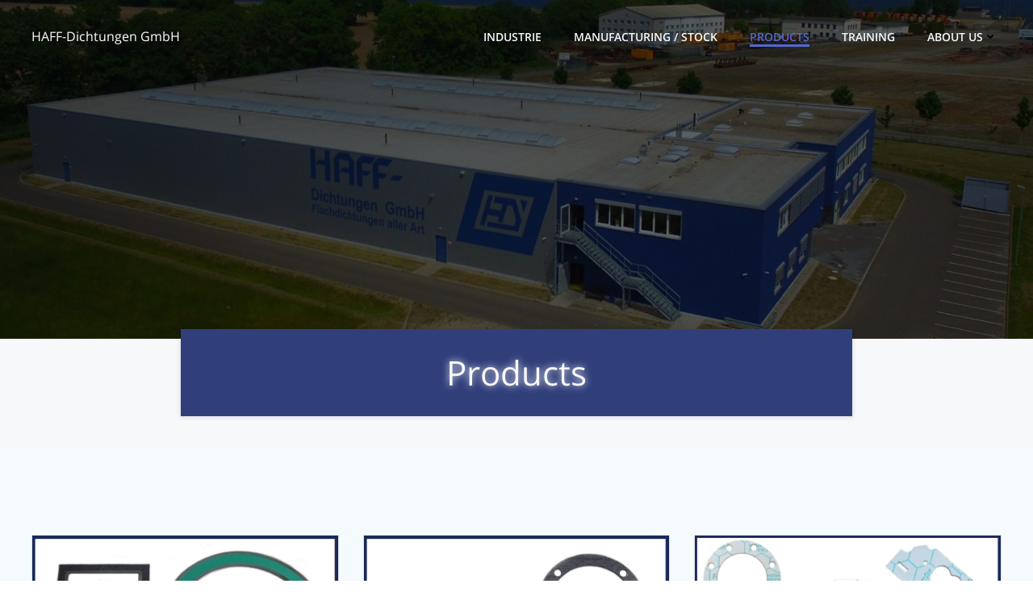

--- FILE ---
content_type: text/html; charset=UTF-8
request_url: https://haff-dichtungen.de/en/products/
body_size: 20246
content:
<!-- This page is cached by the Hummingbird Performance plugin v3.5.0 - https://wordpress.org/plugins/hummingbird-performance/. --><!DOCTYPE html>
<html lang="en-GB">
<head>
    <meta charset="UTF-8">
    <meta name="viewport" content="width=device-width, initial-scale=1">
    <link rel="profile" href="http://gmpg.org/xfn/11">
    <title>Products &#8211; HAFF-Dichtungen GmbH</title>
<meta name='robots' content='max-image-preview:large' />
<link rel="alternate" type="application/rss+xml" title="HAFF-Dichtungen GmbH &raquo; Feed" href="https://haff-dichtungen.de/en/feed/" />
<link rel="alternate" type="application/rss+xml" title="HAFF-Dichtungen GmbH &raquo; Comments Feed" href="https://haff-dichtungen.de/en/comments/feed/" />
<script type="text/javascript">
window._wpemojiSettings = {"baseUrl":"https:\/\/s.w.org\/images\/core\/emoji\/14.0.0\/72x72\/","ext":".png","svgUrl":"https:\/\/s.w.org\/images\/core\/emoji\/14.0.0\/svg\/","svgExt":".svg","source":{"concatemoji":"https:\/\/haff-dichtungen.de\/wp-includes\/js\/wp-emoji-release.min.js?ver=6.2.6"}};
/*! This file is auto-generated */
!function(e,a,t){var n,r,o,i=a.createElement("canvas"),p=i.getContext&&i.getContext("2d");function s(e,t){p.clearRect(0,0,i.width,i.height),p.fillText(e,0,0);e=i.toDataURL();return p.clearRect(0,0,i.width,i.height),p.fillText(t,0,0),e===i.toDataURL()}function c(e){var t=a.createElement("script");t.src=e,t.defer=t.type="text/javascript",a.getElementsByTagName("head")[0].appendChild(t)}for(o=Array("flag","emoji"),t.supports={everything:!0,everythingExceptFlag:!0},r=0;r<o.length;r++)t.supports[o[r]]=function(e){if(p&&p.fillText)switch(p.textBaseline="top",p.font="600 32px Arial",e){case"flag":return s("\ud83c\udff3\ufe0f\u200d\u26a7\ufe0f","\ud83c\udff3\ufe0f\u200b\u26a7\ufe0f")?!1:!s("\ud83c\uddfa\ud83c\uddf3","\ud83c\uddfa\u200b\ud83c\uddf3")&&!s("\ud83c\udff4\udb40\udc67\udb40\udc62\udb40\udc65\udb40\udc6e\udb40\udc67\udb40\udc7f","\ud83c\udff4\u200b\udb40\udc67\u200b\udb40\udc62\u200b\udb40\udc65\u200b\udb40\udc6e\u200b\udb40\udc67\u200b\udb40\udc7f");case"emoji":return!s("\ud83e\udef1\ud83c\udffb\u200d\ud83e\udef2\ud83c\udfff","\ud83e\udef1\ud83c\udffb\u200b\ud83e\udef2\ud83c\udfff")}return!1}(o[r]),t.supports.everything=t.supports.everything&&t.supports[o[r]],"flag"!==o[r]&&(t.supports.everythingExceptFlag=t.supports.everythingExceptFlag&&t.supports[o[r]]);t.supports.everythingExceptFlag=t.supports.everythingExceptFlag&&!t.supports.flag,t.DOMReady=!1,t.readyCallback=function(){t.DOMReady=!0},t.supports.everything||(n=function(){t.readyCallback()},a.addEventListener?(a.addEventListener("DOMContentLoaded",n,!1),e.addEventListener("load",n,!1)):(e.attachEvent("onload",n),a.attachEvent("onreadystatechange",function(){"complete"===a.readyState&&t.readyCallback()})),(e=t.source||{}).concatemoji?c(e.concatemoji):e.wpemoji&&e.twemoji&&(c(e.twemoji),c(e.wpemoji)))}(window,document,window._wpemojiSettings);
</script>
<style type="text/css">
img.wp-smiley,
img.emoji {
	display: inline !important;
	border: none !important;
	box-shadow: none !important;
	height: 1em !important;
	width: 1em !important;
	margin: 0 0.07em !important;
	vertical-align: -0.1em !important;
	background: none !important;
	padding: 0 !important;
}
</style>
	<link rel='stylesheet' id='extend-builder-css-css' href='https://haff-dichtungen.de/wp-content/plugins/colibri-page-builder/extend-builder/assets/static/css/theme.css?ver=1.0.332' type='text/css' media='all' />
<style id='extend-builder-css-inline-css' type='text/css'>
/* page css */
/* part css : theme-shapes */
.colibri-shape-circles {
background-image:url('https://haff-dichtungen.de/wp-content/themes/colibri-wp/resources/images/header-shapes/circles.png')
}
.colibri-shape-10degree-stripes {
background-image:url('https://haff-dichtungen.de/wp-content/themes/colibri-wp/resources/images/header-shapes/10degree-stripes.png')
}
.colibri-shape-rounded-squares-blue {
background-image:url('https://haff-dichtungen.de/wp-content/themes/colibri-wp/resources/images/header-shapes/rounded-squares-blue.png')
}
.colibri-shape-many-rounded-squares-blue {
background-image:url('https://haff-dichtungen.de/wp-content/themes/colibri-wp/resources/images/header-shapes/many-rounded-squares-blue.png')
}
.colibri-shape-two-circles {
background-image:url('https://haff-dichtungen.de/wp-content/themes/colibri-wp/resources/images/header-shapes/two-circles.png')
}
.colibri-shape-circles-2 {
background-image:url('https://haff-dichtungen.de/wp-content/themes/colibri-wp/resources/images/header-shapes/circles-2.png')
}
.colibri-shape-circles-3 {
background-image:url('https://haff-dichtungen.de/wp-content/themes/colibri-wp/resources/images/header-shapes/circles-3.png')
}
.colibri-shape-circles-gradient {
background-image:url('https://haff-dichtungen.de/wp-content/themes/colibri-wp/resources/images/header-shapes/circles-gradient.png')
}
.colibri-shape-circles-white-gradient {
background-image:url('https://haff-dichtungen.de/wp-content/themes/colibri-wp/resources/images/header-shapes/circles-white-gradient.png')
}
.colibri-shape-waves {
background-image:url('https://haff-dichtungen.de/wp-content/themes/colibri-wp/resources/images/header-shapes/waves.png')
}
.colibri-shape-waves-inverted {
background-image:url('https://haff-dichtungen.de/wp-content/themes/colibri-wp/resources/images/header-shapes/waves-inverted.png')
}
.colibri-shape-dots {
background-image:url('https://haff-dichtungen.de/wp-content/themes/colibri-wp/resources/images/header-shapes/dots.png')
}
.colibri-shape-left-tilted-lines {
background-image:url('https://haff-dichtungen.de/wp-content/themes/colibri-wp/resources/images/header-shapes/left-tilted-lines.png')
}
.colibri-shape-right-tilted-lines {
background-image:url('https://haff-dichtungen.de/wp-content/themes/colibri-wp/resources/images/header-shapes/right-tilted-lines.png')
}
.colibri-shape-right-tilted-strips {
background-image:url('https://haff-dichtungen.de/wp-content/themes/colibri-wp/resources/images/header-shapes/right-tilted-strips.png')
}
/* part css : theme */

.h-y-container > *:not(:last-child), .h-x-container-inner > * {
  margin-bottom: 20px;
}
.h-x-container-inner, .h-column__content > .h-x-container > *:last-child {
  margin-bottom: -20px;
}
.h-x-container-inner > * {
  padding-left: 10px;
  padding-right: 10px;
}
.h-x-container-inner {
  margin-left: -10px;
  margin-right: -10px;
}
[class*=style-], [class*=local-style-], .h-global-transition, .h-global-transition-all, .h-global-transition-all * {
  transition-duration: 1s;
}
.wp-block-button .wp-block-button__link:not(.has-background),.wp-block-file .wp-block-file__button {
  background-color: #303e7a;
  background-image: none;
}
.wp-block-button .wp-block-button__link:not(.has-background):hover,.wp-block-button .wp-block-button__link:not(.has-background):focus,.wp-block-button .wp-block-button__link:not(.has-background):active,.wp-block-file .wp-block-file__button:hover,.wp-block-file .wp-block-file__button:focus,.wp-block-file .wp-block-file__button:active {
  background-color: rgb(7, 29, 122);
  background-image: none;
}
.wp-block-button.is-style-outline .wp-block-button__link:not(.has-background) {
  color: #303e7a;
  background-color: transparent;
  background-image: none;
  border-top-width: 2px;
  border-top-color: #303e7a;
  border-top-style: solid;
  border-right-width: 2px;
  border-right-color: #303e7a;
  border-right-style: solid;
  border-bottom-width: 2px;
  border-bottom-color: #303e7a;
  border-bottom-style: solid;
  border-left-width: 2px;
  border-left-color: #303e7a;
  border-left-style: solid;
}
.wp-block-button.is-style-outline .wp-block-button__link:not(.has-background):hover,.wp-block-button.is-style-outline .wp-block-button__link:not(.has-background):focus,.wp-block-button.is-style-outline .wp-block-button__link:not(.has-background):active {
  color: #fff;
  background-color: #303e7a;
  background-image: none;
}
.has-background-color,*[class^="wp-block-"].is-style-solid-color {
  background-color: #303e7a;
  background-image: none;
}
.has-colibri-color-1-background-color {
  background-color: #303e7a;
  background-image: none;
}
.wp-block-button .wp-block-button__link.has-colibri-color-1-background-color {
  background-color: #303e7a;
  background-image: none;
}
.wp-block-button .wp-block-button__link.has-colibri-color-1-background-color:hover,.wp-block-button .wp-block-button__link.has-colibri-color-1-background-color:focus,.wp-block-button .wp-block-button__link.has-colibri-color-1-background-color:active {
  background-color: rgb(7, 29, 122);
  background-image: none;
}
.wp-block-button.is-style-outline .wp-block-button__link.has-colibri-color-1-background-color {
  color: #303e7a;
  background-color: transparent;
  background-image: none;
  border-top-width: 2px;
  border-top-color: #303e7a;
  border-top-style: solid;
  border-right-width: 2px;
  border-right-color: #303e7a;
  border-right-style: solid;
  border-bottom-width: 2px;
  border-bottom-color: #303e7a;
  border-bottom-style: solid;
  border-left-width: 2px;
  border-left-color: #303e7a;
  border-left-style: solid;
}
.wp-block-button.is-style-outline .wp-block-button__link.has-colibri-color-1-background-color:hover,.wp-block-button.is-style-outline .wp-block-button__link.has-colibri-color-1-background-color:focus,.wp-block-button.is-style-outline .wp-block-button__link.has-colibri-color-1-background-color:active {
  color: #fff;
  background-color: #303e7a;
  background-image: none;
}
*[class^="wp-block-"].has-colibri-color-1-background-color,*[class^="wp-block-"] .has-colibri-color-1-background-color,*[class^="wp-block-"].is-style-solid-color.has-colibri-color-1-color,*[class^="wp-block-"].is-style-solid-color blockquote.has-colibri-color-1-color,*[class^="wp-block-"].is-style-solid-color blockquote.has-colibri-color-1-color p {
  background-color: #303e7a;
  background-image: none;
}
.has-colibri-color-1-color {
  color: #303e7a;
}
.has-colibri-color-2-background-color {
  background-color: #f7e597;
  background-image: none;
}
.wp-block-button .wp-block-button__link.has-colibri-color-2-background-color {
  background-color: #f7e597;
  background-image: none;
}
.wp-block-button .wp-block-button__link.has-colibri-color-2-background-color:hover,.wp-block-button .wp-block-button__link.has-colibri-color-2-background-color:focus,.wp-block-button .wp-block-button__link.has-colibri-color-2-background-color:active {
  background-color: rgb(162, 150, 99);
  background-image: none;
}
.wp-block-button.is-style-outline .wp-block-button__link.has-colibri-color-2-background-color {
  color: #f7e597;
  background-color: transparent;
  background-image: none;
  border-top-width: 2px;
  border-top-color: #f7e597;
  border-top-style: solid;
  border-right-width: 2px;
  border-right-color: #f7e597;
  border-right-style: solid;
  border-bottom-width: 2px;
  border-bottom-color: #f7e597;
  border-bottom-style: solid;
  border-left-width: 2px;
  border-left-color: #f7e597;
  border-left-style: solid;
}
.wp-block-button.is-style-outline .wp-block-button__link.has-colibri-color-2-background-color:hover,.wp-block-button.is-style-outline .wp-block-button__link.has-colibri-color-2-background-color:focus,.wp-block-button.is-style-outline .wp-block-button__link.has-colibri-color-2-background-color:active {
  color: #fff;
  background-color: #f7e597;
  background-image: none;
}
*[class^="wp-block-"].has-colibri-color-2-background-color,*[class^="wp-block-"] .has-colibri-color-2-background-color,*[class^="wp-block-"].is-style-solid-color.has-colibri-color-2-color,*[class^="wp-block-"].is-style-solid-color blockquote.has-colibri-color-2-color,*[class^="wp-block-"].is-style-solid-color blockquote.has-colibri-color-2-color p {
  background-color: #f7e597;
  background-image: none;
}
.has-colibri-color-2-color {
  color: #f7e597;
}
.has-colibri-color-3-background-color {
  background-color: #f66161;
  background-image: none;
}
.wp-block-button .wp-block-button__link.has-colibri-color-3-background-color {
  background-color: #f66161;
  background-image: none;
}
.wp-block-button .wp-block-button__link.has-colibri-color-3-background-color:hover,.wp-block-button .wp-block-button__link.has-colibri-color-3-background-color:focus,.wp-block-button .wp-block-button__link.has-colibri-color-3-background-color:active {
  background-color: rgb(161, 63, 63);
  background-image: none;
}
.wp-block-button.is-style-outline .wp-block-button__link.has-colibri-color-3-background-color {
  color: #f66161;
  background-color: transparent;
  background-image: none;
  border-top-width: 2px;
  border-top-color: #f66161;
  border-top-style: solid;
  border-right-width: 2px;
  border-right-color: #f66161;
  border-right-style: solid;
  border-bottom-width: 2px;
  border-bottom-color: #f66161;
  border-bottom-style: solid;
  border-left-width: 2px;
  border-left-color: #f66161;
  border-left-style: solid;
}
.wp-block-button.is-style-outline .wp-block-button__link.has-colibri-color-3-background-color:hover,.wp-block-button.is-style-outline .wp-block-button__link.has-colibri-color-3-background-color:focus,.wp-block-button.is-style-outline .wp-block-button__link.has-colibri-color-3-background-color:active {
  color: #fff;
  background-color: #f66161;
  background-image: none;
}
*[class^="wp-block-"].has-colibri-color-3-background-color,*[class^="wp-block-"] .has-colibri-color-3-background-color,*[class^="wp-block-"].is-style-solid-color.has-colibri-color-3-color,*[class^="wp-block-"].is-style-solid-color blockquote.has-colibri-color-3-color,*[class^="wp-block-"].is-style-solid-color blockquote.has-colibri-color-3-color p {
  background-color: #f66161;
  background-image: none;
}
.has-colibri-color-3-color {
  color: #f66161;
}
.has-colibri-color-4-background-color {
  background-color: #9ec9e2;
  background-image: none;
}
.wp-block-button .wp-block-button__link.has-colibri-color-4-background-color {
  background-color: #9ec9e2;
  background-image: none;
}
.wp-block-button .wp-block-button__link.has-colibri-color-4-background-color:hover,.wp-block-button .wp-block-button__link.has-colibri-color-4-background-color:focus,.wp-block-button .wp-block-button__link.has-colibri-color-4-background-color:active {
  background-color: rgb(7, 146, 226);
  background-image: none;
}
.wp-block-button.is-style-outline .wp-block-button__link.has-colibri-color-4-background-color {
  color: #9ec9e2;
  background-color: transparent;
  background-image: none;
  border-top-width: 2px;
  border-top-color: #9ec9e2;
  border-top-style: solid;
  border-right-width: 2px;
  border-right-color: #9ec9e2;
  border-right-style: solid;
  border-bottom-width: 2px;
  border-bottom-color: #9ec9e2;
  border-bottom-style: solid;
  border-left-width: 2px;
  border-left-color: #9ec9e2;
  border-left-style: solid;
}
.wp-block-button.is-style-outline .wp-block-button__link.has-colibri-color-4-background-color:hover,.wp-block-button.is-style-outline .wp-block-button__link.has-colibri-color-4-background-color:focus,.wp-block-button.is-style-outline .wp-block-button__link.has-colibri-color-4-background-color:active {
  color: #fff;
  background-color: #9ec9e2;
  background-image: none;
}
*[class^="wp-block-"].has-colibri-color-4-background-color,*[class^="wp-block-"] .has-colibri-color-4-background-color,*[class^="wp-block-"].is-style-solid-color.has-colibri-color-4-color,*[class^="wp-block-"].is-style-solid-color blockquote.has-colibri-color-4-color,*[class^="wp-block-"].is-style-solid-color blockquote.has-colibri-color-4-color p {
  background-color: #9ec9e2;
  background-image: none;
}
.has-colibri-color-4-color {
  color: #9ec9e2;
}
.has-colibri-color-5-background-color {
  background-color: #f6f8fa;
  background-image: none;
}
.wp-block-button .wp-block-button__link.has-colibri-color-5-background-color {
  background-color: #f6f8fa;
  background-image: none;
}
.wp-block-button .wp-block-button__link.has-colibri-color-5-background-color:hover,.wp-block-button .wp-block-button__link.has-colibri-color-5-background-color:focus,.wp-block-button .wp-block-button__link.has-colibri-color-5-background-color:active {
  background-color: rgb(162, 164, 165);
  background-image: none;
}
.wp-block-button.is-style-outline .wp-block-button__link.has-colibri-color-5-background-color {
  color: #f6f8fa;
  background-color: transparent;
  background-image: none;
  border-top-width: 2px;
  border-top-color: #f6f8fa;
  border-top-style: solid;
  border-right-width: 2px;
  border-right-color: #f6f8fa;
  border-right-style: solid;
  border-bottom-width: 2px;
  border-bottom-color: #f6f8fa;
  border-bottom-style: solid;
  border-left-width: 2px;
  border-left-color: #f6f8fa;
  border-left-style: solid;
}
.wp-block-button.is-style-outline .wp-block-button__link.has-colibri-color-5-background-color:hover,.wp-block-button.is-style-outline .wp-block-button__link.has-colibri-color-5-background-color:focus,.wp-block-button.is-style-outline .wp-block-button__link.has-colibri-color-5-background-color:active {
  color: #fff;
  background-color: #f6f8fa;
  background-image: none;
}
*[class^="wp-block-"].has-colibri-color-5-background-color,*[class^="wp-block-"] .has-colibri-color-5-background-color,*[class^="wp-block-"].is-style-solid-color.has-colibri-color-5-color,*[class^="wp-block-"].is-style-solid-color blockquote.has-colibri-color-5-color,*[class^="wp-block-"].is-style-solid-color blockquote.has-colibri-color-5-color p {
  background-color: #f6f8fa;
  background-image: none;
}
.has-colibri-color-5-color {
  color: #f6f8fa;
}
.has-colibri-color-6-background-color {
  background-color: #202a54;
  background-image: none;
}
.wp-block-button .wp-block-button__link.has-colibri-color-6-background-color {
  background-color: #202a54;
  background-image: none;
}
.wp-block-button .wp-block-button__link.has-colibri-color-6-background-color:hover,.wp-block-button .wp-block-button__link.has-colibri-color-6-background-color:focus,.wp-block-button .wp-block-button__link.has-colibri-color-6-background-color:active {
  background-color: rgb(32, 42, 84);
  background-image: none;
}
.wp-block-button.is-style-outline .wp-block-button__link.has-colibri-color-6-background-color {
  color: #202a54;
  background-color: transparent;
  background-image: none;
  border-top-width: 2px;
  border-top-color: #202a54;
  border-top-style: solid;
  border-right-width: 2px;
  border-right-color: #202a54;
  border-right-style: solid;
  border-bottom-width: 2px;
  border-bottom-color: #202a54;
  border-bottom-style: solid;
  border-left-width: 2px;
  border-left-color: #202a54;
  border-left-style: solid;
}
.wp-block-button.is-style-outline .wp-block-button__link.has-colibri-color-6-background-color:hover,.wp-block-button.is-style-outline .wp-block-button__link.has-colibri-color-6-background-color:focus,.wp-block-button.is-style-outline .wp-block-button__link.has-colibri-color-6-background-color:active {
  color: #fff;
  background-color: #202a54;
  background-image: none;
}
*[class^="wp-block-"].has-colibri-color-6-background-color,*[class^="wp-block-"] .has-colibri-color-6-background-color,*[class^="wp-block-"].is-style-solid-color.has-colibri-color-6-color,*[class^="wp-block-"].is-style-solid-color blockquote.has-colibri-color-6-color,*[class^="wp-block-"].is-style-solid-color blockquote.has-colibri-color-6-color p {
  background-color: #202a54;
  background-image: none;
}
.has-colibri-color-6-color {
  color: #202a54;
}
#colibri .woocommerce-store-notice,#colibri.woocommerce .content .h-section input[type=submit],#colibri.woocommerce-page  .content .h-section  input[type=button],#colibri.woocommerce .content .h-section  input[type=button],#colibri.woocommerce-page  .content .h-section .button,#colibri.woocommerce .content .h-section .button,#colibri.woocommerce-page  .content .h-section  a.button,#colibri.woocommerce .content .h-section  a.button,#colibri.woocommerce-page  .content .h-section button.button,#colibri.woocommerce .content .h-section button.button,#colibri.woocommerce-page  .content .h-section input.button,#colibri.woocommerce .content .h-section input.button,#colibri.woocommerce-page  .content .h-section input#submit,#colibri.woocommerce .content .h-section input#submit,#colibri.woocommerce-page  .content .h-section a.added_to_cart,#colibri.woocommerce .content .h-section a.added_to_cart,#colibri.woocommerce-page  .content .h-section .ui-slider-range,#colibri.woocommerce .content .h-section .ui-slider-range,#colibri.woocommerce-page  .content .h-section .ui-slider-handle,#colibri.woocommerce .content .h-section .ui-slider-handle,#colibri.woocommerce-page  .content .h-section .wc-block-cart__submit-button,#colibri.woocommerce .content .h-section .wc-block-cart__submit-button,#colibri.woocommerce-page  .content .h-section .wc-block-components-checkout-place-order-button,#colibri.woocommerce .content .h-section .wc-block-components-checkout-place-order-button {
  background-color: #303e7a;
  background-image: none;
  border-top-width: 0px;
  border-top-color: #303e7a;
  border-top-style: solid;
  border-right-width: 0px;
  border-right-color: #303e7a;
  border-right-style: solid;
  border-bottom-width: 0px;
  border-bottom-color: #303e7a;
  border-bottom-style: solid;
  border-left-width: 0px;
  border-left-color: #303e7a;
  border-left-style: solid;
}
#colibri .woocommerce-store-notice:hover,#colibri .woocommerce-store-notice:focus,#colibri .woocommerce-store-notice:active,#colibri.woocommerce .content .h-section input[type=submit]:hover,#colibri.woocommerce .content .h-section input[type=submit]:focus,#colibri.woocommerce .content .h-section input[type=submit]:active,#colibri.woocommerce-page  .content .h-section  input[type=button]:hover,#colibri.woocommerce-page  .content .h-section  input[type=button]:focus,#colibri.woocommerce-page  .content .h-section  input[type=button]:active,#colibri.woocommerce .content .h-section  input[type=button]:hover,#colibri.woocommerce .content .h-section  input[type=button]:focus,#colibri.woocommerce .content .h-section  input[type=button]:active,#colibri.woocommerce-page  .content .h-section .button:hover,#colibri.woocommerce-page  .content .h-section .button:focus,#colibri.woocommerce-page  .content .h-section .button:active,#colibri.woocommerce .content .h-section .button:hover,#colibri.woocommerce .content .h-section .button:focus,#colibri.woocommerce .content .h-section .button:active,#colibri.woocommerce-page  .content .h-section  a.button:hover,#colibri.woocommerce-page  .content .h-section  a.button:focus,#colibri.woocommerce-page  .content .h-section  a.button:active,#colibri.woocommerce .content .h-section  a.button:hover,#colibri.woocommerce .content .h-section  a.button:focus,#colibri.woocommerce .content .h-section  a.button:active,#colibri.woocommerce-page  .content .h-section button.button:hover,#colibri.woocommerce-page  .content .h-section button.button:focus,#colibri.woocommerce-page  .content .h-section button.button:active,#colibri.woocommerce .content .h-section button.button:hover,#colibri.woocommerce .content .h-section button.button:focus,#colibri.woocommerce .content .h-section button.button:active,#colibri.woocommerce-page  .content .h-section input.button:hover,#colibri.woocommerce-page  .content .h-section input.button:focus,#colibri.woocommerce-page  .content .h-section input.button:active,#colibri.woocommerce .content .h-section input.button:hover,#colibri.woocommerce .content .h-section input.button:focus,#colibri.woocommerce .content .h-section input.button:active,#colibri.woocommerce-page  .content .h-section input#submit:hover,#colibri.woocommerce-page  .content .h-section input#submit:focus,#colibri.woocommerce-page  .content .h-section input#submit:active,#colibri.woocommerce .content .h-section input#submit:hover,#colibri.woocommerce .content .h-section input#submit:focus,#colibri.woocommerce .content .h-section input#submit:active,#colibri.woocommerce-page  .content .h-section a.added_to_cart:hover,#colibri.woocommerce-page  .content .h-section a.added_to_cart:focus,#colibri.woocommerce-page  .content .h-section a.added_to_cart:active,#colibri.woocommerce .content .h-section a.added_to_cart:hover,#colibri.woocommerce .content .h-section a.added_to_cart:focus,#colibri.woocommerce .content .h-section a.added_to_cart:active,#colibri.woocommerce-page  .content .h-section .ui-slider-range:hover,#colibri.woocommerce-page  .content .h-section .ui-slider-range:focus,#colibri.woocommerce-page  .content .h-section .ui-slider-range:active,#colibri.woocommerce .content .h-section .ui-slider-range:hover,#colibri.woocommerce .content .h-section .ui-slider-range:focus,#colibri.woocommerce .content .h-section .ui-slider-range:active,#colibri.woocommerce-page  .content .h-section .ui-slider-handle:hover,#colibri.woocommerce-page  .content .h-section .ui-slider-handle:focus,#colibri.woocommerce-page  .content .h-section .ui-slider-handle:active,#colibri.woocommerce .content .h-section .ui-slider-handle:hover,#colibri.woocommerce .content .h-section .ui-slider-handle:focus,#colibri.woocommerce .content .h-section .ui-slider-handle:active,#colibri.woocommerce-page  .content .h-section .wc-block-cart__submit-button:hover,#colibri.woocommerce-page  .content .h-section .wc-block-cart__submit-button:focus,#colibri.woocommerce-page  .content .h-section .wc-block-cart__submit-button:active,#colibri.woocommerce .content .h-section .wc-block-cart__submit-button:hover,#colibri.woocommerce .content .h-section .wc-block-cart__submit-button:focus,#colibri.woocommerce .content .h-section .wc-block-cart__submit-button:active,#colibri.woocommerce-page  .content .h-section .wc-block-components-checkout-place-order-button:hover,#colibri.woocommerce-page  .content .h-section .wc-block-components-checkout-place-order-button:focus,#colibri.woocommerce-page  .content .h-section .wc-block-components-checkout-place-order-button:active,#colibri.woocommerce .content .h-section .wc-block-components-checkout-place-order-button:hover,#colibri.woocommerce .content .h-section .wc-block-components-checkout-place-order-button:focus,#colibri.woocommerce .content .h-section .wc-block-components-checkout-place-order-button:active {
  background-color: rgb(7, 29, 122);
  background-image: none;
  border-top-width: 0px;
  border-top-color: rgb(7, 29, 122);
  border-top-style: solid;
  border-right-width: 0px;
  border-right-color: rgb(7, 29, 122);
  border-right-style: solid;
  border-bottom-width: 0px;
  border-bottom-color: rgb(7, 29, 122);
  border-bottom-style: solid;
  border-left-width: 0px;
  border-left-color: rgb(7, 29, 122);
  border-left-style: solid;
}
#colibri.woocommerce-page  .content .h-section .star-rating::before,#colibri.woocommerce .content .h-section .star-rating::before,#colibri.woocommerce-page  .content .h-section .star-rating span::before,#colibri.woocommerce .content .h-section .star-rating span::before {
  color: #303e7a;
}
#colibri.woocommerce-page  .content .h-section .price,#colibri.woocommerce .content .h-section .price {
  color: #303e7a;
}
#colibri.woocommerce-page  .content .h-section .price del,#colibri.woocommerce .content .h-section .price del {
  color: rgb(89, 95, 122);
}
#colibri.woocommerce-page  .content .h-section .onsale,#colibri.woocommerce .content .h-section .onsale {
  background-color: #303e7a;
  background-image: none;
}
#colibri.woocommerce-page  .content .h-section .onsale:hover,#colibri.woocommerce-page  .content .h-section .onsale:focus,#colibri.woocommerce-page  .content .h-section .onsale:active,#colibri.woocommerce .content .h-section .onsale:hover,#colibri.woocommerce .content .h-section .onsale:focus,#colibri.woocommerce .content .h-section .onsale:active {
  background-color: rgb(7, 29, 122);
  background-image: none;
}
#colibri.woocommerce ul.products li.product h2:hover {
  color: #303e7a;
}
#colibri.woocommerce-page  .content .h-section .woocommerce-pagination .page-numbers.current,#colibri.woocommerce .content .h-section .woocommerce-pagination .page-numbers.current,#colibri.woocommerce-page  .content .h-section .woocommerce-pagination a.page-numbers:hover,#colibri.woocommerce .content .h-section .woocommerce-pagination a.page-numbers:hover {
  background-color: #303e7a;
  background-image: none;
}
#colibri.woocommerce-page  .content .h-section .comment-form-rating .stars a,#colibri.woocommerce .content .h-section .comment-form-rating .stars a {
  color: #303e7a;
}
.h-section-global-spacing {
  padding-top: 90px;
  padding-bottom: 90px;
}
#colibri .colibri-language-switcher {
  background-color: #303e7a;
  background-image: none;
  top: 80px;
  border-top-width: 0px;
  border-top-style: none;
  border-top-left-radius: 4px;
  border-top-right-radius: 0px;
  border-right-width: 0px;
  border-right-style: none;
  border-bottom-width: 0px;
  border-bottom-style: none;
  border-bottom-left-radius: 4px;
  border-bottom-right-radius: 0px;
  border-left-width: 0px;
  border-left-style: none;
}
#colibri .colibri-language-switcher .lang-item {
  padding-top: 14px;
  padding-right: 18px;
  padding-bottom: 14px;
  padding-left: 18px;
}
body {
  font-family: Open Sans;
  font-weight: 400;
  font-size: 16px;
  line-height: 1.6;
  color: rgb(64, 85, 169);
}
body a {
  font-family: Open Sans;
  font-weight: 400;
  text-decoration: none;
  font-size: 1em;
  line-height: 1.5;
  color: #03a9f4;
}
body p {
  margin-bottom: 16px;
  font-family: Open Sans;
  font-weight: 400;
  font-size: 16px;
  line-height: 1.6;
  color: rgb(64, 85, 169);
}
body .h-lead p {
  margin-bottom: 16px;
  font-family: Open Sans;
  font-weight: 300;
  font-size: 1.25em;
  line-height: 1.5;
  color: rgb(60, 65, 84);
}
body blockquote p {
  margin-bottom: 16px;
  font-family: Open Sans;
  font-weight: 400;
  font-size: 16px;
  line-height: 1.6;
  color: rgb(64, 85, 169);
}
body h1 {
  margin-bottom: 16px;
  font-family: Open Sans;
  font-weight: 300;
  font-size: 3.375em;
  line-height: 1.26;
  color: rgb(32, 42, 84);
}
body h2 {
  margin-bottom: 16px;
  font-family: Open Sans;
  font-weight: 300;
  font-size: 2.625em;
  line-height: 1.143;
  color: rgb(32, 42, 84);
}
body h3 {
  margin-bottom: 16px;
  font-family: Open Sans;
  font-weight: 300;
  font-size: 2.25em;
  line-height: 1.25;
  color: rgb(32, 42, 84);
}
body h4 {
  margin-bottom: 16px;
  font-family: Open Sans;
  font-weight: 600;
  font-size: 1.25em;
  line-height: 1.6;
  color: rgb(32, 42, 84);
}
body h5 {
  margin-bottom: 16px;
  font-family: Open Sans;
  font-weight: 600;
  font-size: 1.125em;
  line-height: 1.55;
  color: rgb(32, 42, 84);
}
body h6 {
  margin-bottom: 16px;
  font-family: Open Sans;
  font-weight: 600;
  font-size: 1em;
  line-height: 1.6;
  color: rgb(32, 42, 84);
}


@media (min-width: 768px) and (max-width: 1023px){
.h-section-global-spacing {
  padding-top: 60px;
  padding-bottom: 60px;
}

}

@media (max-width: 767px){
.h-section-global-spacing {
  padding-top: 30px;
  padding-bottom: 30px;
}

}
/* part css : page */
#colibri .style-1329 {
  height: auto;
  min-height: unset;
  background-color: #F5FAFD;
  background-image: none;
  padding-bottom: 45px;
}
.style-1331 > .h-y-container > *:not(:last-child) {
  margin-bottom: 0px;
}
#colibri .style-1331 {
  text-align: center;
  height: auto;
  min-height: unset;
  padding-top: nullpx;
  padding-right: nullpx;
  padding-bottom: nullpx;
  padding-left: nullpx;
  border-top-width: 1px;
  border-top-color: rgb(224, 225, 225);
  border-top-style: solid;
  border-right-width: 1px;
  border-right-color: rgb(224, 225, 225);
  border-right-style: solid;
  border-bottom-width: 1px;
  border-bottom-color: rgb(224, 225, 225);
  border-bottom-style: solid;
  border-left-width: 1px;
  border-left-color: rgb(224, 225, 225);
  border-left-style: solid;
  box-shadow: none;
  background-color: #f6f8fa;
  background-image: none;
}
#colibri .style-1331 a:hover {
  color: rgb(7, 29, 122);
}
#colibri .style-1331:hover {
  box-shadow: 0px 10px 20px 2px rgba(189, 189, 189, 0.2) ;
  transform: translateY(-2px);
  transform-origin: center center 0px;
  transition-duration: 0.5s;
}
#colibri .style-1332-image {
  opacity: 1;
}
#colibri .style-1332-caption {
  margin-top: 10px;
}
#colibri .style-1332-frameImage {
  z-index: -1;
  transform: translateX(10%) translateY(10%);
  transform-origin: center center 0px;
  background-color: rgb(0,0,0);
  height: 100%;
  width: 100% ;
  border-top-width: 10px;
  border-top-color: rgb(0,0,0);
  border-top-style: none;
  border-right-width: 10px;
  border-right-color: rgb(0,0,0);
  border-right-style: none;
  border-bottom-width: 10px;
  border-bottom-color: rgb(0,0,0);
  border-bottom-style: none;
  border-left-width: 10px;
  border-left-color: rgb(0,0,0);
  border-left-style: none;
}
#colibri .style-1333 {
  margin-top: 0px;
  margin-right: 0px;
  margin-bottom: 0px;
  margin-left: 0px;
  border-top-width: 0px;
  border-top-color: rgb(224, 225, 225);
  border-top-style: solid;
  border-top-left-radius: nullpx;
  border-top-right-radius: nullpx;
  border-right-width: 0px;
  border-right-color: rgb(224, 225, 225);
  border-right-style: solid;
  border-bottom-width: 1px;
  border-bottom-color: rgb(224, 225, 225);
  border-bottom-style: solid;
  border-bottom-left-radius: nullpx;
  border-bottom-right-radius: nullpx;
  border-left-width: 0px;
  border-left-color: rgb(224, 225, 225);
  border-left-style: solid;
}
.style-1334 > .h-y-container > *:not(:last-child) {
  margin-bottom: 20px;
}
#colibri .style-1334-outer {
  padding-top: nullpx;
  padding-right: nullpx;
  padding-bottom: nullpx;
  padding-left: nullpx;
}
#colibri .style-1334 {
  text-align: left;
  height: auto;
  min-height: unset;
  padding-top: nullpx;
  padding-right: nullpx;
  padding-bottom: nullpx;
  padding-left: nullpx;
}
#colibri .style-1335 p,#colibri .style-1335  h1,#colibri .style-1335  h2,#colibri .style-1335  h3,#colibri .style-1335  h4,#colibri .style-1335  h5,#colibri .style-1335  h6 {
  text-align: center;
}
#colibri .style-1335 .text-wrapper-fancy svg path {
  stroke: #000000;
  stroke-linejoin: initial;
  stroke-linecap: initial;
  stroke-width: 8px;
}
#colibri .style-1337 {
  text-align: left;
}
#colibri .style-1338-icon {
  width: 16px ;
  height: 18px;
  margin-right: 0px;
  margin-left: 10px;
}
#colibri .style-1338-icon:visited {
  width: 16px ;
  height: 18px;
  margin-right: 0px;
  margin-left: 10px;
}
#colibri .style-1338 {
  padding-top: 15px;
  padding-right: 15px;
  padding-bottom: 15px;
  padding-left: 15px;
}
#colibri .style-1338:visited {
  padding-top: 15px;
  padding-right: 15px;
  padding-bottom: 15px;
  padding-left: 15px;
}
#colibri .style-1355 {
  height: auto;
  min-height: unset;
  background-color: #F5FAFD;
  background-image: none;
}
.style-1357 > .h-y-container > *:not(:last-child) {
  margin-bottom: 0px;
}
#colibri .style-1357 {
  text-align: center;
  height: auto;
  min-height: unset;
  padding-top: nullpx;
  padding-right: nullpx;
  padding-bottom: nullpx;
  padding-left: nullpx;
  border-top-width: 1px;
  border-top-color: rgb(224, 225, 225);
  border-top-style: solid;
  border-right-width: 1px;
  border-right-color: rgb(224, 225, 225);
  border-right-style: solid;
  border-bottom-width: 1px;
  border-bottom-color: rgb(224, 225, 225);
  border-bottom-style: solid;
  border-left-width: 1px;
  border-left-color: rgb(224, 225, 225);
  border-left-style: solid;
  box-shadow: none;
  background-color: #f6f8fa;
  background-image: none;
}
#colibri .style-1357 a:hover {
  color: rgb(7, 29, 122);
}
#colibri .style-1357:hover {
  box-shadow: 0px 10px 20px 2px rgba(189, 189, 189, 0.2) ;
  transform: translateY(-2px);
  transform-origin: center center 0px;
  transition-duration: 0.5s;
}
#colibri .style-1358-image {
  opacity: 1;
}
#colibri .style-1358-caption {
  margin-top: 10px;
}
#colibri .style-1358-frameImage {
  z-index: -1;
  transform: translateX(10%) translateY(10%);
  transform-origin: center center 0px;
  background-color: rgb(0,0,0);
  height: 100%;
  width: 100% ;
  border-top-width: 10px;
  border-top-color: rgb(0,0,0);
  border-top-style: none;
  border-right-width: 10px;
  border-right-color: rgb(0,0,0);
  border-right-style: none;
  border-bottom-width: 10px;
  border-bottom-color: rgb(0,0,0);
  border-bottom-style: none;
  border-left-width: 10px;
  border-left-color: rgb(0,0,0);
  border-left-style: none;
}
#colibri .style-1359 {
  margin-top: 0px;
  margin-right: 0px;
  margin-bottom: 0px;
  margin-left: 0px;
  border-top-width: 0px;
  border-top-color: rgb(224, 225, 225);
  border-top-style: solid;
  border-top-left-radius: nullpx;
  border-top-right-radius: nullpx;
  border-right-width: 0px;
  border-right-color: rgb(224, 225, 225);
  border-right-style: solid;
  border-bottom-width: 1px;
  border-bottom-color: rgb(224, 225, 225);
  border-bottom-style: solid;
  border-bottom-left-radius: nullpx;
  border-bottom-right-radius: nullpx;
  border-left-width: 0px;
  border-left-color: rgb(224, 225, 225);
  border-left-style: solid;
}
.style-1360 > .h-y-container > *:not(:last-child) {
  margin-bottom: 20px;
}
#colibri .style-1360-outer {
  padding-top: nullpx;
  padding-right: nullpx;
  padding-bottom: nullpx;
  padding-left: nullpx;
}
#colibri .style-1360 {
  text-align: left;
  height: auto;
  min-height: unset;
  padding-top: nullpx;
  padding-right: nullpx;
  padding-bottom: nullpx;
  padding-left: nullpx;
}
#colibri .style-1361 p,#colibri .style-1361  h1,#colibri .style-1361  h2,#colibri .style-1361  h3,#colibri .style-1361  h4,#colibri .style-1361  h5,#colibri .style-1361  h6 {
  text-align: center;
}
#colibri .style-1361 .text-wrapper-fancy svg path {
  stroke: #000000;
  stroke-linejoin: initial;
  stroke-linecap: initial;
  stroke-width: 8px;
}
#colibri .style-1363 {
  text-align: left;
}
#colibri .style-1364-icon {
  width: 16px ;
  height: 18px;
  margin-right: 0px;
  margin-left: 10px;
}
#colibri .style-1364-icon:visited {
  width: 16px ;
  height: 18px;
  margin-right: 0px;
  margin-left: 10px;
}
#colibri .style-1364 {
  padding-top: 15px;
  padding-right: 15px;
  padding-bottom: 15px;
  padding-left: 15px;
}
#colibri .style-1364:visited {
  padding-top: 15px;
  padding-right: 15px;
  padding-bottom: 15px;
  padding-left: 15px;
}
#colibri .style-1369 {
  height: auto;
  min-height: unset;
  padding-top: 45px;
}
.style-1371 > .h-y-container > *:not(:last-child) {
  margin-bottom: 0px;
}
#colibri .style-1371 {
  text-align: center;
  height: auto;
  min-height: unset;
  padding-top: nullpx;
  padding-right: nullpx;
  padding-bottom: nullpx;
  padding-left: nullpx;
  border-top-width: 1px;
  border-top-color: rgb(224, 225, 225);
  border-top-style: solid;
  border-right-width: 1px;
  border-right-color: rgb(224, 225, 225);
  border-right-style: solid;
  border-bottom-width: 1px;
  border-bottom-color: rgb(224, 225, 225);
  border-bottom-style: solid;
  border-left-width: 1px;
  border-left-color: rgb(224, 225, 225);
  border-left-style: solid;
  box-shadow: none;
  background-color: #f6f8fa;
  background-image: none;
}
#colibri .style-1371 a:hover {
  color: rgb(7, 29, 122);
}
#colibri .style-1371:hover {
  box-shadow: 0px 10px 20px 2px rgba(189, 189, 189, 0.2) ;
  transform: translateY(-2px);
  transform-origin: center center 0px;
  transition-duration: 0.5s;
}
#colibri .style-1372-image {
  opacity: 1;
}
#colibri .style-1372-caption {
  margin-top: 10px;
}
#colibri .style-1372-frameImage {
  z-index: -1;
  transform: translateX(10%) translateY(10%);
  transform-origin: center center 0px;
  background-color: rgb(0,0,0);
  height: 100%;
  width: 100% ;
  border-top-width: 10px;
  border-top-color: rgb(0,0,0);
  border-top-style: none;
  border-right-width: 10px;
  border-right-color: rgb(0,0,0);
  border-right-style: none;
  border-bottom-width: 10px;
  border-bottom-color: rgb(0,0,0);
  border-bottom-style: none;
  border-left-width: 10px;
  border-left-color: rgb(0,0,0);
  border-left-style: none;
}
#colibri .style-1373 {
  margin-top: 0px;
  margin-right: 0px;
  margin-bottom: 0px;
  margin-left: 0px;
  border-top-width: 0px;
  border-top-color: rgb(224, 225, 225);
  border-top-style: solid;
  border-top-left-radius: nullpx;
  border-top-right-radius: nullpx;
  border-right-width: 0px;
  border-right-color: rgb(224, 225, 225);
  border-right-style: solid;
  border-bottom-width: 1px;
  border-bottom-color: rgb(224, 225, 225);
  border-bottom-style: solid;
  border-bottom-left-radius: nullpx;
  border-bottom-right-radius: nullpx;
  border-left-width: 0px;
  border-left-color: rgb(224, 225, 225);
  border-left-style: solid;
}
.style-1374 > .h-y-container > *:not(:last-child) {
  margin-bottom: 20px;
}
#colibri .style-1374-outer {
  padding-top: nullpx;
  padding-right: nullpx;
  padding-bottom: nullpx;
  padding-left: nullpx;
}
#colibri .style-1374 {
  text-align: left;
  height: auto;
  min-height: unset;
  padding-top: nullpx;
  padding-right: nullpx;
  padding-bottom: nullpx;
  padding-left: nullpx;
}
#colibri .style-1375 .text-wrapper-fancy svg path {
  stroke: #000000;
  stroke-linejoin: initial;
  stroke-linecap: initial;
  stroke-width: 8px;
}
#colibri .style-1377 {
  text-align: left;
}
#colibri .style-1378-icon {
  width: 16px ;
  height: 18px;
  margin-right: 0px;
  margin-left: 10px;
}
#colibri .style-1378-icon:visited {
  width: 16px ;
  height: 18px;
  margin-right: 0px;
  margin-left: 10px;
}
#colibri .style-1378 {
  padding-top: 15px;
  padding-right: 15px;
  padding-bottom: 15px;
  padding-left: 15px;
}
#colibri .style-1378:visited {
  padding-top: 15px;
  padding-right: 15px;
  padding-bottom: 15px;
  padding-left: 15px;
}
#colibri .style-2812 {
  height: auto;
  min-height: unset;
  background-color: #f6f8fa;
  background-image: none;
  padding-top: 0px;
  padding-bottom: 0px;
}
#colibri .style-2814 {
  text-align: center;
  height: auto;
  min-height: unset;
  background-color: #303e7a;
  background-image: none;
  transform: translateX(0%) translateY(-25%);
  transform-origin: center center 0px;
  box-shadow: 0px 1px 5px 1px rgba(0, 0, 0, 0.1) ;
  color: #f6f8fa;
}
#colibri .style-2814 h1 {
  color: #f6f8fa;
}
#colibri .style-2814 h2 {
  color: #f6f8fa;
}
#colibri .style-2814 h3 {
  color: #f6f8fa;
}
#colibri .style-2814 h4 {
  color: #f6f8fa;
}
#colibri .style-2814 h5 {
  color: #f6f8fa;
}
#colibri .style-2814 h6 {
  color: #f6f8fa;
}
#colibri .style-2814 p {
  color: #f6f8fa;
}
#colibri .style-2815 p,#colibri .style-2815  h1,#colibri .style-2815  h2,#colibri .style-2815  h3,#colibri .style-2815  h4,#colibri .style-2815  h5,#colibri .style-2815  h6 {
  text-shadow: 0px 0px 10px 
        #f6f8fa;
}
#colibri .style-2815 .text-wrapper-fancy svg path {
  stroke: #000000;
  stroke-linejoin: initial;
  stroke-linecap: initial;
  stroke-width: 8px;
}
#colibri .style-local-1938-c11-outer {
  width: 100% ;
  flex: 0 0 auto;
  -ms-flex: 0 0 auto;
}
#colibri .style-local-1938-c18-outer {
  width: 100% ;
  flex: 0 0 auto;
  -ms-flex: 0 0 auto;
}
#colibri .style-local-1938-c25-outer {
  width: 100% ;
  flex: 0 0 auto;
  -ms-flex: 0 0 auto;
}
#colibri .style-local-1938-c57-outer {
  width: 100% ;
  flex: 0 0 auto;
  -ms-flex: 0 0 auto;
}
#colibri .style-local-1938-c64-outer {
  width: 100% ;
  flex: 0 0 auto;
  -ms-flex: 0 0 auto;
}
#colibri .style-local-1938-c34-outer {
  width: 100% ;
  flex: 0 0 auto;
  -ms-flex: 0 0 auto;
}
#colibri .style-local-1938-c41-outer {
  width: 100% ;
  flex: 0 0 auto;
  -ms-flex: 0 0 auto;
}
#colibri .style-local-1938-c48-outer {
  width: 100% ;
  flex: 0 0 auto;
  -ms-flex: 0 0 auto;
}
#colibri .style-local-1938-c4-outer {
  width: 70% ;
  flex: 0 0 auto;
  -ms-flex: 0 0 auto;
}
#colibri .style-2254 {
  animation-duration: 0.5s;
  padding-top: 20px;
  padding-bottom: 20px;
}
#colibri .h-navigation_sticky .style-2254,#colibri .h-navigation_sticky.style-2254 {
  background-color: #ffffff;
  background-image: none;
  padding-top: 10px;
  padding-bottom: 10px;
  box-shadow: 0px 0px 4px 0px rgba(0,0,0,0.5) ;
}
#colibri .style-2256 {
  text-align: center;
  height: auto;
  min-height: unset;
}
#colibri .style-2257-image {
  max-height: 70px;
}
#colibri .style-2257 a,#colibri .style-2257  .logo-text {
  color: #ffffff;
  text-decoration: none;
}
#colibri .h-navigation_sticky .style-2257-image,#colibri .h-navigation_sticky.style-2257-image {
  max-height: 70px;
}
#colibri .h-navigation_sticky .style-2257 a,#colibri .h-navigation_sticky .style-2257  .logo-text,#colibri .h-navigation_sticky.style-2257 a,#colibri .h-navigation_sticky.style-2257  .logo-text {
  color: #000000;
  text-decoration: none;
}
#colibri .style-2258 {
  text-align: center;
  height: auto;
  min-height: unset;
}
#colibri .style-2259 {
  height: 50px;
}
#colibri .style-2260 {
  text-align: center;
  height: auto;
  min-height: unset;
}
#colibri .style-2261 >  div > .colibri-menu-container > ul.colibri-menu li > ul  li > a > svg,#colibri .style-2261 >  div > .colibri-menu-container > ul.colibri-menu li > ul  li > a >  .arrow-wrapper {
  color: rgb(255, 255, 255);
}
#colibri .style-2261 >  div > .colibri-menu-container > ul.colibri-menu li > ul li.current_page_item > a > svg,#colibri .style-2261 >  div > .colibri-menu-container > ul.colibri-menu li > ul > li.current_page_item:hover > a > svg,#colibri .style-2261 >  div > .colibri-menu-container > ul.colibri-menu li > ul li.current_page_item > a > .arrow-wrapper,#colibri .style-2261 >  div > .colibri-menu-container > ul.colibri-menu li > ul > li.current_page_item:hover > a > .arrow-wrapper {
  color: rgb(255, 255, 255);
}
#colibri .style-2261 >  div > .colibri-menu-container > ul.colibri-menu  li > a > svg,#colibri .style-2261 >  div > .colibri-menu-container > ul.colibri-menu  li > a >  .arrow-wrapper {
  padding-right: 5px;
  padding-left: 5px;
  color: black;
}
#colibri .style-2261 >  div > .colibri-menu-container > ul.colibri-menu li.current_page_item > a > svg,#colibri .style-2261 >  div > .colibri-menu-container > ul.colibri-menu > li.current_page_item:hover > a > svg,#colibri .style-2261 >  div > .colibri-menu-container > ul.colibri-menu li.current_page_item > a > .arrow-wrapper,#colibri .style-2261 >  div > .colibri-menu-container > ul.colibri-menu > li.current_page_item:hover > a > .arrow-wrapper {
  padding-right: 5px;
  padding-left: 5px;
  color: black;
}
#colibri .style-2261 >  div > .colibri-menu-container > ul.colibri-menu > li > ul::before {
  height: 0px;
  width: 100% ;
}
#colibri .style-2261 >  div > .colibri-menu-container > ul.colibri-menu > li > ul {
  margin-top: 0px;
}
#colibri .style-2261 >  div > .colibri-menu-container > ul.colibri-menu.solid-active-item > li::after,#colibri .style-2261 
      ul.colibri-menu.solid-active-item > li::before {
  background-color: white;
  background-image: none;
  border-top-width: 0px;
  border-top-style: none;
  border-top-left-radius: 0%;
  border-top-right-radius: 0%;
  border-right-width: 0px;
  border-right-style: none;
  border-bottom-width: 0px;
  border-bottom-style: none;
  border-bottom-left-radius: 0%;
  border-bottom-right-radius: 0%;
  border-left-width: 0px;
  border-left-style: none;
}
#colibri .style-2261 >  div > .colibri-menu-container > ul.colibri-menu.bordered-active-item > li::after,#colibri .style-2261 
      ul.colibri-menu.bordered-active-item > li::before {
  background-color: rgb(81, 105, 207);
  background-image: none;
  height: 3px;
}
#colibri .style-2261 >  div > .colibri-menu-container > ul.colibri-menu li > ul > li > a {
  font-size: 14px;
  color: rgb(60, 65, 84);
}
#colibri .style-2261  >  div > .colibri-menu-container > ul.colibri-menu li > ul > li.hover  > a {
  color: rgb(255, 255, 255);
}
#colibri .style-2261  >  div > .colibri-menu-container > ul.colibri-menu li > ul > li:hover > a,#colibri .style-2261  >  div > .colibri-menu-container > ul.colibri-menu li > ul > li.hover  > a {
  color: rgb(255, 255, 255);
}
#colibri .style-2261 >  div > .colibri-menu-container > ul.colibri-menu li > ul > li.current_page_item > a,#colibri .style-2261  >  div > .colibri-menu-container > ul.colibri-menu li > ul > li.current_page_item > a:hover {
  font-size: 14px;
  color: rgb(255, 255, 255);
}
#colibri .style-2261 >  div > .colibri-menu-container > ul.colibri-menu li > ul  li {
  padding-top: 10px;
  padding-right: 20px;
  padding-bottom: 10px;
  padding-left: 20px;
  border-top-width: 0px;
  border-top-style: none;
  border-right-width: 0px;
  border-right-style: none;
  border-bottom-width: 1px;
  border-bottom-color: rgba(128,128,128,.2);
  border-bottom-style: solid;
  border-left-width: 0px;
  border-left-style: none;
  background-color: rgb(255, 255, 255);
  background-image: none;
}
#colibri .style-2261  >  div > .colibri-menu-container > ul.colibri-menu li > ul > li.hover {
  background-color: #303e7a;
}
#colibri .style-2261  >  div > .colibri-menu-container > ul.colibri-menu li > ul > li:hover,#colibri .style-2261  >  div > .colibri-menu-container > ul.colibri-menu li > ul > li.hover {
  background-color: #303e7a;
}
#colibri .style-2261 >  div > .colibri-menu-container > ul.colibri-menu li > ul li.current_page_item,#colibri .style-2261  >  div > .colibri-menu-container > ul.colibri-menu li > ul > li.current_page_item:hover {
  padding-top: 10px;
  padding-right: 20px;
  padding-bottom: 10px;
  padding-left: 20px;
  border-top-width: 0px;
  border-top-style: none;
  border-right-width: 0px;
  border-right-style: none;
  border-bottom-width: 1px;
  border-bottom-color: rgba(128,128,128,.2);
  border-bottom-style: solid;
  border-left-width: 0px;
  border-left-style: none;
  background-color: #303e7a;
  background-image: none;
}
#colibri .style-2261 >  div > .colibri-menu-container > ul.colibri-menu li > ul {
  background-color: #ffffff;
  background-image: none;
  margin-right: 5px;
  margin-left: 5px;
  box-shadow: 0px 0px 5px 2px rgba(0, 0, 0, 0.04) ;
}
#colibri .style-2261 >  div > .colibri-menu-container > ul.colibri-menu > li > a {
  font-family: Open Sans;
  font-weight: 600;
  text-transform: uppercase;
  font-size: 14px;
  line-height: 1.5em;
  letter-spacing: 0px;
  color: #f6f8fa;
}
#colibri .style-2261  >  div > .colibri-menu-container > ul.colibri-menu > li.hover  > a {
  color: rgb(81, 105, 207);
}
#colibri .style-2261  >  div > .colibri-menu-container > ul.colibri-menu > li:hover > a,#colibri .style-2261  >  div > .colibri-menu-container > ul.colibri-menu > li.hover  > a {
  color: rgb(81, 105, 207);
}
#colibri .style-2261  >  div > .colibri-menu-container > ul.colibri-menu > li.current_page_item > a,#colibri .style-2261  >  div > .colibri-menu-container > ul.colibri-menu > li.current_page_item > a:hover {
  font-family: Open Sans;
  font-weight: 600;
  text-transform: uppercase;
  font-size: 14px;
  line-height: 1.5em;
  letter-spacing: 0px;
  color: rgb(81, 105, 207);
}
#colibri .style-2261 >  div > .colibri-menu-container > ul.colibri-menu > li {
  margin-top: 0px;
  margin-right: 20px;
  margin-bottom: 0px;
  margin-left: 20px;
  padding-top: 10px;
  padding-right: 0px;
  padding-bottom: 10px;
  padding-left: 0px;
}
#colibri .style-2261 >  div > .colibri-menu-container > ul.colibri-menu > li.current_page_item,#colibri .style-2261  >  div > .colibri-menu-container > ul.colibri-menu > li.current_page_item:hover {
  margin-top: 0px;
  margin-right: 20px;
  margin-bottom: 0px;
  margin-left: 20px;
  padding-top: 10px;
  padding-right: 0px;
  padding-bottom: 10px;
  padding-left: 0px;
}
#colibri .style-2261 >  div > .colibri-menu-container > ul.colibri-menu {
  justify-content: flex-end;
}
#colibri .h-navigation_sticky .style-2261 >  div > .colibri-menu-container > ul.colibri-menu.bordered-active-item > li::after,#colibri .h-navigation_sticky .style-2261 
      ul.colibri-menu.bordered-active-item > li::before,#colibri .h-navigation_sticky.style-2261 >  div > .colibri-menu-container > ul.colibri-menu.bordered-active-item > li::after,#colibri .h-navigation_sticky.style-2261 
      ul.colibri-menu.bordered-active-item > li::before {
  background-color: #303e7a;
  background-image: none;
}
#colibri .h-navigation_sticky .style-2261 >  div > .colibri-menu-container > ul.colibri-menu > li > a,#colibri .h-navigation_sticky.style-2261 >  div > .colibri-menu-container > ul.colibri-menu > li > a {
  color: rgb(7, 29, 122);
}
#colibri .h-navigation_sticky .style-2261  >  div > .colibri-menu-container > ul.colibri-menu > li.hover  > a,#colibri .h-navigation_sticky.style-2261  >  div > .colibri-menu-container > ul.colibri-menu > li.hover  > a {
  color: #303e7a;
}
#colibri .h-navigation_sticky .style-2261  >  div > .colibri-menu-container > ul.colibri-menu > li:hover > a,#colibri .h-navigation_sticky .style-2261  >  div > .colibri-menu-container > ul.colibri-menu > li.hover  > a,#colibri .h-navigation_sticky.style-2261  >  div > .colibri-menu-container > ul.colibri-menu > li:hover > a,#colibri .h-navigation_sticky.style-2261  >  div > .colibri-menu-container > ul.colibri-menu > li.hover  > a {
  color: #303e7a;
}
#colibri .h-navigation_sticky .style-2261  >  div > .colibri-menu-container > ul.colibri-menu > li.current_page_item > a,#colibri .h-navigation_sticky .style-2261  >  div > .colibri-menu-container > ul.colibri-menu > li.current_page_item > a:hover,#colibri .h-navigation_sticky.style-2261  >  div > .colibri-menu-container > ul.colibri-menu > li.current_page_item > a,#colibri .h-navigation_sticky.style-2261  >  div > .colibri-menu-container > ul.colibri-menu > li.current_page_item > a:hover {
  color: #303e7a;
}
#colibri .style-2262-offscreen {
  background-color: #222B34;
  background-image: none;
  width: 300px !important;
}
#colibri .style-2262-offscreenOverlay {
  background-color: rgba(0,0,0,0.5);
  background-image: none;
}
#colibri .style-2262  .h-hamburger-icon {
  background-color: rgba(0, 0, 0, 0.1);
  background-image: none;
  border-top-width: 0px;
  border-top-color: black;
  border-top-style: solid;
  border-top-left-radius: 100%;
  border-top-right-radius: 100%;
  border-right-width: 0px;
  border-right-color: black;
  border-right-style: solid;
  border-bottom-width: 0px;
  border-bottom-color: black;
  border-bottom-style: solid;
  border-bottom-left-radius: 100%;
  border-bottom-right-radius: 100%;
  border-left-width: 0px;
  border-left-color: black;
  border-left-style: solid;
  fill: white;
  padding-top: 5px;
  padding-right: 5px;
  padding-bottom: 5px;
  padding-left: 5px;
  width: 24px;
  height: 24px;
}
#colibri .style-2264 >  div > .colibri-menu-container > ul.colibri-menu li > ul  li > a > svg,#colibri .style-2264 >  div > .colibri-menu-container > ul.colibri-menu li > ul  li > a >  .arrow-wrapper {
  color: white;
  padding-right: 20px;
  padding-left: 20px;
}
#colibri .style-2264 >  div > .colibri-menu-container > ul.colibri-menu li > ul li.current_page_item > a > svg,#colibri .style-2264 >  div > .colibri-menu-container > ul.colibri-menu li > ul > li.current_page_item:hover > a > svg,#colibri .style-2264 >  div > .colibri-menu-container > ul.colibri-menu li > ul li.current_page_item > a > .arrow-wrapper,#colibri .style-2264 >  div > .colibri-menu-container > ul.colibri-menu li > ul > li.current_page_item:hover > a > .arrow-wrapper {
  color: white;
  padding-right: 20px;
  padding-left: 20px;
}
#colibri .style-2264 >  div > .colibri-menu-container > ul.colibri-menu  li > a > svg,#colibri .style-2264 >  div > .colibri-menu-container > ul.colibri-menu  li > a >  .arrow-wrapper {
  padding-right: 20px;
  padding-left: 20px;
  color: black;
}
#colibri .style-2264 >  div > .colibri-menu-container > ul.colibri-menu li.current_page_item > a > svg,#colibri .style-2264 >  div > .colibri-menu-container > ul.colibri-menu > li.current_page_item:hover > a > svg,#colibri .style-2264 >  div > .colibri-menu-container > ul.colibri-menu li.current_page_item > a > .arrow-wrapper,#colibri .style-2264 >  div > .colibri-menu-container > ul.colibri-menu > li.current_page_item:hover > a > .arrow-wrapper {
  padding-right: 20px;
  padding-left: 20px;
  color: black;
}
#colibri .style-2264 >  div > .colibri-menu-container > ul.colibri-menu li > ul > li > a {
  font-size: 14px;
  color: white;
  padding-top: 12px;
  padding-bottom: 12px;
  padding-left: 40px;
  border-top-width: 0px;
  border-top-color: #808080;
  border-top-style: solid;
  border-right-width: 0px;
  border-right-color: #808080;
  border-right-style: solid;
  border-bottom-width: 1px;
  border-bottom-color: #808080;
  border-bottom-style: solid;
  border-left-width: 0px;
  border-left-color: #808080;
  border-left-style: solid;
}
#colibri .style-2264 >  div > .colibri-menu-container > ul.colibri-menu li > ul > li.current_page_item > a,#colibri .style-2264  >  div > .colibri-menu-container > ul.colibri-menu li > ul > li.current_page_item > a:hover {
  font-size: 14px;
  color: white;
  padding-top: 12px;
  padding-bottom: 12px;
  padding-left: 40px;
  border-top-width: 0px;
  border-top-color: #808080;
  border-top-style: solid;
  border-right-width: 0px;
  border-right-color: #808080;
  border-right-style: solid;
  border-bottom-width: 1px;
  border-bottom-color: #808080;
  border-bottom-style: solid;
  border-left-width: 0px;
  border-left-color: #808080;
  border-left-style: solid;
}
#colibri .style-2264 >  div > .colibri-menu-container > ul.colibri-menu > li > a {
  font-size: 14px;
  color: white;
  padding-top: 12px;
  padding-bottom: 12px;
  padding-left: 40px;
  border-top-width: 0px;
  border-top-color: #808080;
  border-top-style: solid;
  border-right-width: 0px;
  border-right-color: #808080;
  border-right-style: solid;
  border-bottom-width: 1px;
  border-bottom-color: #808080;
  border-bottom-style: solid;
  border-left-width: 0px;
  border-left-color: #808080;
  border-left-style: solid;
}
#colibri .style-2264  >  div > .colibri-menu-container > ul.colibri-menu > li.current_page_item > a,#colibri .style-2264  >  div > .colibri-menu-container > ul.colibri-menu > li.current_page_item > a:hover {
  font-size: 14px;
  color: white;
  padding-top: 12px;
  padding-bottom: 12px;
  padding-left: 40px;
  border-top-width: 0px;
  border-top-color: #808080;
  border-top-style: solid;
  border-right-width: 0px;
  border-right-color: #808080;
  border-right-style: solid;
  border-bottom-width: 1px;
  border-bottom-color: #808080;
  border-bottom-style: solid;
  border-left-width: 0px;
  border-left-color: #808080;
  border-left-style: solid;
}
#colibri .style-2266 {
  text-align: center;
  height: auto;
  min-height: unset;
}
#colibri .style-2267-image {
  max-height: 70px;
}
#colibri .style-2267 a,#colibri .style-2267  .logo-text {
  color: #ffffff;
  text-decoration: none;
}
#colibri .h-navigation_sticky .style-2267-image,#colibri .h-navigation_sticky.style-2267-image {
  max-height: 70px;
}
#colibri .h-navigation_sticky .style-2267 a,#colibri .h-navigation_sticky .style-2267  .logo-text,#colibri .h-navigation_sticky.style-2267 a,#colibri .h-navigation_sticky.style-2267  .logo-text {
  color: #000000;
  text-decoration: none;
}
#colibri .style-2269 {
  text-align: center;
  height: auto;
  min-height: unset;
}
#colibri .style-2270 ul {
  list-style-type: disc;
}
#colibri .style-2270 ol {
  list-style-type: decimal;
}
#colibri .style-2277 {
  height: auto;
  min-height: unset;
  color: #f6f8fa;
  background-position: center center;
  background-size: cover;
  background-image: url("https://haff-dichtungen.de/wp-content/uploads/2021/08/cropped-cropped-cropped-cropped-Firma-2-scaled-1.jpg");
  background-attachment: scroll;
  background-repeat: no-repeat;
  padding-top: 150px;
  padding-bottom: 150px;
}
#colibri .style-2277 h1 {
  color: #f6f8fa;
}
#colibri .style-2277 h2 {
  color: #f6f8fa;
}
#colibri .style-2277 h3 {
  color: #f6f8fa;
}
#colibri .style-2277 h4 {
  color: #f6f8fa;
}
#colibri .style-2277 h5 {
  color: #f6f8fa;
}
#colibri .style-2277 h6 {
  color: #f6f8fa;
}
#colibri .style-2277 p {
  color: #f6f8fa;
}
#colibri .style-2279 {
  text-align: center;
  height: auto;
  min-height: unset;
  border-top-width: 0px;
  border-top-style: solid;
  border-top-left-radius: 9px;
  border-top-right-radius: 9px;
  border-right-width: 0px;
  border-right-style: solid;
  border-bottom-width: 0px;
  border-bottom-style: solid;
  border-bottom-left-radius: 9px;
  border-bottom-right-radius: 9px;
  border-left-width: 0px;
  border-left-style: solid;
}
#colibri .style-2280 p,#colibri .style-2280  h1,#colibri .style-2280  h2,#colibri .style-2280  h3,#colibri .style-2280  h4,#colibri .style-2280  h5,#colibri .style-2280  h6 {
  font-weight: 600;
}
#colibri .style-2280 .text-wrapper-fancy svg path {
  stroke: #000000;
  stroke-linejoin: initial;
  stroke-linecap: initial;
  stroke-width: 8px;
}
#colibri .style-local-7-h4-outer {
  flex: 0 0 auto;
  -ms-flex: 0 0 auto;
  width: auto;
  max-width: 100%;
}
#colibri .h-navigation_sticky .style-local-7-h4-outer,#colibri .h-navigation_sticky.style-local-7-h4-outer {
  flex: 0 0 auto;
  -ms-flex: 0 0 auto;
  width: auto;
  max-width: 100%;
}
#colibri .style-local-7-h6-outer {
  flex: 1 1 0;
  -ms-flex: 1 1 0%;
  max-width: 100%;
}
#colibri .style-local-7-h8-outer {
  flex: 0 0 auto;
  -ms-flex: 0 0 auto;
  width: auto;
  max-width: 100%;
}
#colibri .h-navigation_sticky .style-local-7-h8-outer,#colibri .h-navigation_sticky.style-local-7-h8-outer {
  flex: 0 0 auto;
  -ms-flex: 0 0 auto;
  width: auto;
  max-width: 100%;
}
#colibri .style-local-7-h27-outer {
  width: 80% ;
  flex: 0 0 auto;
  -ms-flex: 0 0 auto;
}
#colibri .style-1805 {
  height: auto;
  min-height: unset;
  padding-top: 0px;
  padding-bottom: 0px;
}
#colibri .style-1807 {
  text-align: center;
  height: auto;
  min-height: unset;
  background-position: 51.5999984741% 28.6000061035%;
  background-size: cover;
  background-image: url("https://haff-dichtungen.de/wp-content/uploads/2021/09/cropped-image_ausbildung_white-scaled-2.jpg");
  background-attachment: scroll;
  background-repeat: no-repeat;
}
#colibri .style-1807:hover {
  background-position: top center;
}
#colibri .style-1808-icon {
  fill: #f6f8fa;
  width: 40px ;
  height: 40px;
  padding-left: 10px;
}
#colibri .style-1808 .list-container-divider {
  width: 100% ;
  padding-top: 10px;
  padding-right: 0px;
  padding-bottom: 10px;
  padding-left: 0px;
  height: 1px;
}
#colibri .style-1808 .list-divider {
  color: rgb(0,0,0);
  width: 100% ;
  height: 0%;
  border-top-width: 0px;
  border-top-style: solid;
  border-right-width: 0px;
  border-right-style: solid;
  border-bottom-width: 1px;
  border-bottom-color: rgb(0,0,0);
  border-bottom-style: solid;
  border-left-width: 0px;
  border-left-style: solid;
  margin-left: 0px;
}
#colibri .style-1808 .list-text {
  margin-left: 10px;
  color: #f6f8fa;
  font-weight: 600;
  text-transform: uppercase;
  letter-spacing: 2px;
}
#colibri .style-1808 .list-item-text-wrapper {
  horizontal-align: center;
  padding-bottom: 0px;
}
#colibri .style-1809 {
  text-align: center;
  height: auto;
  min-height: unset;
  background-position: 51.7967705135% 47.1039304727%;
  background-size: cover;
  background-image: url("https://haff-dichtungen.de/wp-content/uploads/2021/09/cropped-Slide2-1.jpg");
  background-attachment: scroll;
  background-repeat: no-repeat;
}
#colibri .style-1809:hover {
  background-position: top center;
}
#colibri .style-1810 {
  text-align: center;
  height: auto;
  min-height: unset;
  background-color: rgba(224, 189, 189, 0);
  background-position: 49.4031820241% 54.598273037%;
  background-size: cover;
  background-image: url("https://haff-dichtungen.de/wp-content/uploads/2021/08/cropped-Firma-2-scaled-1.jpg");
  background-attachment: scroll;
  background-repeat: no-repeat;
}
#colibri .style-1810:hover {
  background-position: top center;
}
#colibri .style-1815 {
  height: auto;
  min-height: unset;
  background-color: rgb(79, 79, 80);
  background-image: none;
  color: rgb(79, 165, 250);
}
#colibri .style-1815 p {
  color: rgb(79, 165, 250);
}
.style-1819 > .h-y-container > *:not(:last-child) {
  margin-bottom: 0px;
}
#colibri .style-1819 {
  text-align: left;
  height: auto;
  min-height: unset;
}
#colibri .style-1820 ul {
  list-style-type: disc;
}
#colibri .style-1820 ol {
  list-style-type: decimal;
}
#colibri .style-1821 ul {
  list-style-type: disc;
}
#colibri .style-1821 ol {
  list-style-type: decimal;
}
#colibri .style-1822 ul {
  list-style-type: disc;
}
#colibri .style-1822 ol {
  list-style-type: decimal;
}
.style-1823 > .h-y-container > *:not(:last-child) {
  margin-bottom: 0px;
}
#colibri .style-1823 {
  text-align: left;
  height: auto;
  min-height: unset;
}
#colibri .style-1825-icon {
  width: 18px ;
  height: 18px;
  margin-right: 10px;
  margin-left: 0px;
}
#colibri .style-1825-icon:visited {
  width: 18px ;
  height: 18px;
  margin-right: 10px;
  margin-left: 0px;
}
#colibri .style-1825 {
  color: rgb(79, 165, 250);
}
#colibri .style-1825:visited {
  color: rgb(79, 165, 250);
}
#colibri .style-1825:hover {
  color: #f6f8fa;
}
#colibri .style-1827-icon {
  width: 18px ;
  height: 18px;
  margin-right: 10px;
  margin-left: 0px;
}
#colibri .style-1827-icon:visited {
  width: 18px ;
  height: 18px;
  margin-right: 10px;
  margin-left: 0px;
}
#colibri .style-1827 {
  color: rgb(79, 165, 250);
}
#colibri .style-1827:visited {
  color: rgb(79, 165, 250);
}
#colibri .style-1827:hover {
  color: #f6f8fa;
}
#colibri .style-1830 {
  text-align: left;
  height: auto;
  min-height: unset;
}
#colibri .style-1837 {
  height: auto;
  min-height: unset;
  padding-top: 0px;
  padding-bottom: 0px;
}
#colibri .style-1837  > .h-section-grid-container {
  margin-top: -25px;
}
#colibri .style-1839 {
  text-align: center;
  height: auto;
  min-height: unset;
}
#colibri .style-1840-icon {
  fill: rgb(79, 79, 80);
  width: 20px ;
  height: 20px;
  border-top-width: 1px;
  border-top-color: rgb(125, 79, 79);
  border-top-style: none;
  border-right-width: 1px;
  border-right-color: rgb(125, 79, 79);
  border-right-style: none;
  border-bottom-width: 1px;
  border-bottom-color: rgb(125, 79, 79);
  border-bottom-style: none;
  border-left-width: 1px;
  border-left-color: rgb(125, 79, 79);
  border-left-style: none;
  background-color: #f6f8fa;
  background-image: none;
  padding-top: 5px;
  padding-right: 10px;
  padding-bottom: 0px;
  padding-left: 10px;
}
#colibri .style-1840-icon:hover {
  fill: #303e7a;
}
#colibri .style-1845 {
  height: auto;
  min-height: unset;
  padding-top: 15px;
  padding-bottom: 15px;
}
.style-1847 > .h-y-container > *:not(:last-child) {
  margin-bottom: 0px;
}
#colibri .style-1847 {
  text-align: center;
  height: auto;
  min-height: unset;
}
#colibri .style-1850-image {
  opacity: 1;
}
#colibri .style-1850-caption {
  margin-top: 10px;
}
#colibri .style-1850-frameImage {
  z-index: -1;
  transform: translateX(10%) translateY(10%);
  transform-origin: center center 0px;
  background-color: rgb(0,0,0);
  height: 100%;
  width: 100% ;
  border-top-width: 10px;
  border-top-color: rgb(0,0,0);
  border-top-style: none;
  border-right-width: 10px;
  border-right-color: rgb(0,0,0);
  border-right-style: none;
  border-bottom-width: 10px;
  border-bottom-color: rgb(0,0,0);
  border-bottom-style: none;
  border-left-width: 10px;
  border-left-color: rgb(0,0,0);
  border-left-style: none;
}
#colibri .style-local-15-f16-outer {
  width: 20% ;
  flex: 0 0 auto;
  -ms-flex: 0 0 auto;
}
#colibri .style-local-15-f20-outer {
  width: 22.76% ;
  flex: 0 0 auto;
  -ms-flex: 0 0 auto;
}
#colibri .style-local-15-f25-outer {
  width: 20% ;
  flex: 0 0 auto;
  -ms-flex: 0 0 auto;
}
#colibri .style-local-15-f41-outer {
  width: 100% ;
  flex: 0 0 auto;
  -ms-flex: 0 0 auto;
}
@media (max-width: 767px){
#colibri .style-1334 {
  text-align: center;
}
#colibri .style-1337 {
  text-align: center;
}
#colibri .style-1360 {
  text-align: center;
}
#colibri .style-1363 {
  text-align: center;
}
#colibri .style-1374 {
  text-align: center;
}
#colibri .style-1377 {
  text-align: center;
}
#colibri .style-2814 {
  transform: translateX(0%) translateY(-15%);
}
#colibri .style-local-1938-c22-outer {
  width: 100% ;
  flex: 0 0 auto;
  -ms-flex: 0 0 auto;
}
#colibri .style-local-1938-c8-outer {
  width: 100% ;
  flex: 0 0 auto;
  -ms-flex: 0 0 auto;
}
#colibri .style-local-1938-c15-outer {
  width: 100% ;
  flex: 0 0 auto;
  -ms-flex: 0 0 auto;
}
#colibri .style-local-1938-c68-outer {
  width: 100% ;
  flex: 0 0 auto;
  -ms-flex: 0 0 auto;
}
#colibri .style-local-1938-c54-outer {
  width: 100% ;
  flex: 0 0 auto;
  -ms-flex: 0 0 auto;
}
#colibri .style-local-1938-c61-outer {
  width: 100% ;
  flex: 0 0 auto;
  -ms-flex: 0 0 auto;
}
#colibri .style-local-1938-c38-outer {
  width: 100% ;
  flex: 0 0 auto;
  -ms-flex: 0 0 auto;
}
#colibri .style-local-1938-c31-outer {
  width: 100% ;
  flex: 0 0 auto;
  -ms-flex: 0 0 auto;
}
#colibri .style-local-1938-c45-outer {
  width: 100% ;
  flex: 0 0 auto;
  -ms-flex: 0 0 auto;
}
#colibri .style-local-1938-c4-outer {
  width: 95% ;
}
#colibri .style-2254 {
  padding-top: 0px;
  padding-bottom: 0px;
}
#colibri .h-navigation_sticky .style-2254,#colibri .h-navigation_sticky.style-2254 {
  padding-top: 0px;
  padding-bottom: 0px;
}
#colibri .style-local-7-h4-outer {
  flex: 1 1 0;
  -ms-flex: 1 1 0%;
}
#colibri .h-navigation_sticky .style-local-7-h4-outer,#colibri .h-navigation_sticky.style-local-7-h4-outer {
  flex: 1 1 0;
  -ms-flex: 1 1 0%;
}
#colibri .style-local-7-h14-outer {
  width: 100% ;
  flex: 0 0 auto;
  -ms-flex: 0 0 auto;
}
#colibri .style-local-7-h17-outer {
  width: 100% ;
  flex: 0 0 auto;
  -ms-flex: 0 0 auto;
}
#colibri .style-local-7-h27-outer {
  width: 100% ;
}
#colibri .style-1819 {
  text-align: center;
}
#colibri .style-1823 {
  text-align: center;
}
#colibri .style-1830 {
  text-align: center;
}
#colibri .style-1839 {
  text-align: right;
}
#colibri .style-local-15-f4-outer {
  width: 100% ;
  flex: 0 0 auto;
  -ms-flex: 0 0 auto;
}
#colibri .style-local-15-f6-outer {
  width: 100% ;
  flex: 0 0 auto;
  -ms-flex: 0 0 auto;
}
#colibri .style-local-15-f8-outer {
  width: 100% ;
  flex: 0 0 auto;
  -ms-flex: 0 0 auto;
}
#colibri .style-local-15-f16-outer {
  width: 100% ;
  order: 2;
}
#colibri .style-local-15-f20-outer {
  width: 100% ;
  order: 3;
}
#colibri .style-local-15-f25-outer {
  width: 100% ;
  order: 5;
}
#colibri .style-local-15-f33-outer {
  width: 100% ;
  flex: 0 0 auto;
  -ms-flex: 0 0 auto;
}}
@media (min-width: 768px) and (max-width: 1023px){
#colibri .style-2814 {
  transform: translateX(0%) translateY(-20%);
}
#colibri .style-local-1938-c4-outer {
  width: 90% ;
}
#colibri .style-1819 {
  text-align: center;
}
#colibri .style-1823 {
  text-align: center;
}
#colibri .style-1830 {
  text-align: center;
}
#colibri .style-local-15-f16-outer {
  width: 33.33% ;
  order: 1;
}
#colibri .style-local-15-f20-outer {
  width: 33.33% ;
  order: 3;
}
#colibri .style-local-15-f25-outer {
  width: 100% ;
  order: 5;
}}

</style>
<link rel='stylesheet' id='fancybox-css' href='https://haff-dichtungen.de/wp-content/plugins/colibri-page-builder/extend-builder/assets/static/fancybox/jquery.fancybox.min.css?ver=1.0.332' type='text/css' media='all' />
<link rel='stylesheet' id='wp-block-library-css' href='https://haff-dichtungen.de/wp-includes/css/dist/block-library/style.min.css?ver=6.2.6' type='text/css' media='all' />
<link rel='stylesheet' id='classic-theme-styles-css' href='https://haff-dichtungen.de/wp-includes/css/classic-themes.min.css?ver=6.2.6' type='text/css' media='all' />
<style id='global-styles-inline-css' type='text/css'>
body{--wp--preset--color--black: #000000;--wp--preset--color--cyan-bluish-gray: #abb8c3;--wp--preset--color--white: #ffffff;--wp--preset--color--pale-pink: #f78da7;--wp--preset--color--vivid-red: #cf2e2e;--wp--preset--color--luminous-vivid-orange: #ff6900;--wp--preset--color--luminous-vivid-amber: #fcb900;--wp--preset--color--light-green-cyan: #7bdcb5;--wp--preset--color--vivid-green-cyan: #00d084;--wp--preset--color--pale-cyan-blue: #8ed1fc;--wp--preset--color--vivid-cyan-blue: #0693e3;--wp--preset--color--vivid-purple: #9b51e0;--wp--preset--color--colibri-color-1: #303e7a;--wp--preset--color--colibri-color-2: #f7e597;--wp--preset--color--colibri-color-3: #f66161;--wp--preset--color--colibri-color-4: #9ec9e2;--wp--preset--color--colibri-color-5: #f6f8fa;--wp--preset--color--colibri-color-6: #202a54;--wp--preset--gradient--vivid-cyan-blue-to-vivid-purple: linear-gradient(135deg,rgba(6,147,227,1) 0%,rgb(155,81,224) 100%);--wp--preset--gradient--light-green-cyan-to-vivid-green-cyan: linear-gradient(135deg,rgb(122,220,180) 0%,rgb(0,208,130) 100%);--wp--preset--gradient--luminous-vivid-amber-to-luminous-vivid-orange: linear-gradient(135deg,rgba(252,185,0,1) 0%,rgba(255,105,0,1) 100%);--wp--preset--gradient--luminous-vivid-orange-to-vivid-red: linear-gradient(135deg,rgba(255,105,0,1) 0%,rgb(207,46,46) 100%);--wp--preset--gradient--very-light-gray-to-cyan-bluish-gray: linear-gradient(135deg,rgb(238,238,238) 0%,rgb(169,184,195) 100%);--wp--preset--gradient--cool-to-warm-spectrum: linear-gradient(135deg,rgb(74,234,220) 0%,rgb(151,120,209) 20%,rgb(207,42,186) 40%,rgb(238,44,130) 60%,rgb(251,105,98) 80%,rgb(254,248,76) 100%);--wp--preset--gradient--blush-light-purple: linear-gradient(135deg,rgb(255,206,236) 0%,rgb(152,150,240) 100%);--wp--preset--gradient--blush-bordeaux: linear-gradient(135deg,rgb(254,205,165) 0%,rgb(254,45,45) 50%,rgb(107,0,62) 100%);--wp--preset--gradient--luminous-dusk: linear-gradient(135deg,rgb(255,203,112) 0%,rgb(199,81,192) 50%,rgb(65,88,208) 100%);--wp--preset--gradient--pale-ocean: linear-gradient(135deg,rgb(255,245,203) 0%,rgb(182,227,212) 50%,rgb(51,167,181) 100%);--wp--preset--gradient--electric-grass: linear-gradient(135deg,rgb(202,248,128) 0%,rgb(113,206,126) 100%);--wp--preset--gradient--midnight: linear-gradient(135deg,rgb(2,3,129) 0%,rgb(40,116,252) 100%);--wp--preset--duotone--dark-grayscale: url('#wp-duotone-dark-grayscale');--wp--preset--duotone--grayscale: url('#wp-duotone-grayscale');--wp--preset--duotone--purple-yellow: url('#wp-duotone-purple-yellow');--wp--preset--duotone--blue-red: url('#wp-duotone-blue-red');--wp--preset--duotone--midnight: url('#wp-duotone-midnight');--wp--preset--duotone--magenta-yellow: url('#wp-duotone-magenta-yellow');--wp--preset--duotone--purple-green: url('#wp-duotone-purple-green');--wp--preset--duotone--blue-orange: url('#wp-duotone-blue-orange');--wp--preset--font-size--small: 13px;--wp--preset--font-size--medium: 20px;--wp--preset--font-size--large: 36px;--wp--preset--font-size--x-large: 42px;--wp--preset--spacing--20: 0.44rem;--wp--preset--spacing--30: 0.67rem;--wp--preset--spacing--40: 1rem;--wp--preset--spacing--50: 1.5rem;--wp--preset--spacing--60: 2.25rem;--wp--preset--spacing--70: 3.38rem;--wp--preset--spacing--80: 5.06rem;--wp--preset--shadow--natural: 6px 6px 9px rgba(0, 0, 0, 0.2);--wp--preset--shadow--deep: 12px 12px 50px rgba(0, 0, 0, 0.4);--wp--preset--shadow--sharp: 6px 6px 0px rgba(0, 0, 0, 0.2);--wp--preset--shadow--outlined: 6px 6px 0px -3px rgba(255, 255, 255, 1), 6px 6px rgba(0, 0, 0, 1);--wp--preset--shadow--crisp: 6px 6px 0px rgba(0, 0, 0, 1);}:where(.is-layout-flex){gap: 0.5em;}body .is-layout-flow > .alignleft{float: left;margin-inline-start: 0;margin-inline-end: 2em;}body .is-layout-flow > .alignright{float: right;margin-inline-start: 2em;margin-inline-end: 0;}body .is-layout-flow > .aligncenter{margin-left: auto !important;margin-right: auto !important;}body .is-layout-constrained > .alignleft{float: left;margin-inline-start: 0;margin-inline-end: 2em;}body .is-layout-constrained > .alignright{float: right;margin-inline-start: 2em;margin-inline-end: 0;}body .is-layout-constrained > .aligncenter{margin-left: auto !important;margin-right: auto !important;}body .is-layout-constrained > :where(:not(.alignleft):not(.alignright):not(.alignfull)){max-width: var(--wp--style--global--content-size);margin-left: auto !important;margin-right: auto !important;}body .is-layout-constrained > .alignwide{max-width: var(--wp--style--global--wide-size);}body .is-layout-flex{display: flex;}body .is-layout-flex{flex-wrap: wrap;align-items: center;}body .is-layout-flex > *{margin: 0;}:where(.wp-block-columns.is-layout-flex){gap: 2em;}.has-black-color{color: var(--wp--preset--color--black) !important;}.has-cyan-bluish-gray-color{color: var(--wp--preset--color--cyan-bluish-gray) !important;}.has-white-color{color: var(--wp--preset--color--white) !important;}.has-pale-pink-color{color: var(--wp--preset--color--pale-pink) !important;}.has-vivid-red-color{color: var(--wp--preset--color--vivid-red) !important;}.has-luminous-vivid-orange-color{color: var(--wp--preset--color--luminous-vivid-orange) !important;}.has-luminous-vivid-amber-color{color: var(--wp--preset--color--luminous-vivid-amber) !important;}.has-light-green-cyan-color{color: var(--wp--preset--color--light-green-cyan) !important;}.has-vivid-green-cyan-color{color: var(--wp--preset--color--vivid-green-cyan) !important;}.has-pale-cyan-blue-color{color: var(--wp--preset--color--pale-cyan-blue) !important;}.has-vivid-cyan-blue-color{color: var(--wp--preset--color--vivid-cyan-blue) !important;}.has-vivid-purple-color{color: var(--wp--preset--color--vivid-purple) !important;}.has-black-background-color{background-color: var(--wp--preset--color--black) !important;}.has-cyan-bluish-gray-background-color{background-color: var(--wp--preset--color--cyan-bluish-gray) !important;}.has-white-background-color{background-color: var(--wp--preset--color--white) !important;}.has-pale-pink-background-color{background-color: var(--wp--preset--color--pale-pink) !important;}.has-vivid-red-background-color{background-color: var(--wp--preset--color--vivid-red) !important;}.has-luminous-vivid-orange-background-color{background-color: var(--wp--preset--color--luminous-vivid-orange) !important;}.has-luminous-vivid-amber-background-color{background-color: var(--wp--preset--color--luminous-vivid-amber) !important;}.has-light-green-cyan-background-color{background-color: var(--wp--preset--color--light-green-cyan) !important;}.has-vivid-green-cyan-background-color{background-color: var(--wp--preset--color--vivid-green-cyan) !important;}.has-pale-cyan-blue-background-color{background-color: var(--wp--preset--color--pale-cyan-blue) !important;}.has-vivid-cyan-blue-background-color{background-color: var(--wp--preset--color--vivid-cyan-blue) !important;}.has-vivid-purple-background-color{background-color: var(--wp--preset--color--vivid-purple) !important;}.has-black-border-color{border-color: var(--wp--preset--color--black) !important;}.has-cyan-bluish-gray-border-color{border-color: var(--wp--preset--color--cyan-bluish-gray) !important;}.has-white-border-color{border-color: var(--wp--preset--color--white) !important;}.has-pale-pink-border-color{border-color: var(--wp--preset--color--pale-pink) !important;}.has-vivid-red-border-color{border-color: var(--wp--preset--color--vivid-red) !important;}.has-luminous-vivid-orange-border-color{border-color: var(--wp--preset--color--luminous-vivid-orange) !important;}.has-luminous-vivid-amber-border-color{border-color: var(--wp--preset--color--luminous-vivid-amber) !important;}.has-light-green-cyan-border-color{border-color: var(--wp--preset--color--light-green-cyan) !important;}.has-vivid-green-cyan-border-color{border-color: var(--wp--preset--color--vivid-green-cyan) !important;}.has-pale-cyan-blue-border-color{border-color: var(--wp--preset--color--pale-cyan-blue) !important;}.has-vivid-cyan-blue-border-color{border-color: var(--wp--preset--color--vivid-cyan-blue) !important;}.has-vivid-purple-border-color{border-color: var(--wp--preset--color--vivid-purple) !important;}.has-vivid-cyan-blue-to-vivid-purple-gradient-background{background: var(--wp--preset--gradient--vivid-cyan-blue-to-vivid-purple) !important;}.has-light-green-cyan-to-vivid-green-cyan-gradient-background{background: var(--wp--preset--gradient--light-green-cyan-to-vivid-green-cyan) !important;}.has-luminous-vivid-amber-to-luminous-vivid-orange-gradient-background{background: var(--wp--preset--gradient--luminous-vivid-amber-to-luminous-vivid-orange) !important;}.has-luminous-vivid-orange-to-vivid-red-gradient-background{background: var(--wp--preset--gradient--luminous-vivid-orange-to-vivid-red) !important;}.has-very-light-gray-to-cyan-bluish-gray-gradient-background{background: var(--wp--preset--gradient--very-light-gray-to-cyan-bluish-gray) !important;}.has-cool-to-warm-spectrum-gradient-background{background: var(--wp--preset--gradient--cool-to-warm-spectrum) !important;}.has-blush-light-purple-gradient-background{background: var(--wp--preset--gradient--blush-light-purple) !important;}.has-blush-bordeaux-gradient-background{background: var(--wp--preset--gradient--blush-bordeaux) !important;}.has-luminous-dusk-gradient-background{background: var(--wp--preset--gradient--luminous-dusk) !important;}.has-pale-ocean-gradient-background{background: var(--wp--preset--gradient--pale-ocean) !important;}.has-electric-grass-gradient-background{background: var(--wp--preset--gradient--electric-grass) !important;}.has-midnight-gradient-background{background: var(--wp--preset--gradient--midnight) !important;}.has-small-font-size{font-size: var(--wp--preset--font-size--small) !important;}.has-medium-font-size{font-size: var(--wp--preset--font-size--medium) !important;}.has-large-font-size{font-size: var(--wp--preset--font-size--large) !important;}.has-x-large-font-size{font-size: var(--wp--preset--font-size--x-large) !important;}
.wp-block-navigation a:where(:not(.wp-element-button)){color: inherit;}
:where(.wp-block-columns.is-layout-flex){gap: 2em;}
.wp-block-pullquote{font-size: 1.5em;line-height: 1.6;}
</style>
<link rel='stylesheet' id='extend_builder_-fonts-css' href='//haff-dichtungen.de/wp-content/uploads/sgf-css/font-0a6ed4463fc23333dce8db512b54e117.css' type='text/css' media='all' />
<script type='text/javascript' src='https://haff-dichtungen.de/wp-includes/js/jquery/jquery.min.js?ver=3.6.4' id='jquery-core-js'></script>
<script type='text/javascript' src='https://haff-dichtungen.de/wp-includes/js/jquery/jquery-migrate.min.js?ver=3.4.0' id='jquery-migrate-js'></script>
<script type='text/javascript' src='https://haff-dichtungen.de/wp-includes/js/imagesloaded.min.js?ver=4.1.4' id='imagesloaded-js'></script>
<script type='text/javascript' src='https://haff-dichtungen.de/wp-includes/js/masonry.min.js?ver=4.2.2' id='masonry-js'></script>
<script type='text/javascript' id='colibri-js-extra'>
/* <![CDATA[ */
var colibriData = {"7-h2":{"data":{"sticky":{"className":"h-navigation_sticky animated","topSpacing":0,"top":0,"stickyOnMobile":true,"stickyOnTablet":true,"startAfterNode":{"enabled":false,"selector":".header, .page-header"},"animations":{"enabled":false,"currentInAnimationClass":"slideInDown","currentOutAnimationClass":"slideOutDownNavigation","allInAnimationsClasses":"slideInDown fadeIn h-global-transition-disable","allOutAnimationsClasses":"slideOutDownNavigation fadeOut h-global-transition-disable","duration":500}},"overlap":true}},"7-h9":{"data":{"type":"horizontal"}},"7-h12":{"data":[]}};
/* ]]> */
</script>
<script type='text/javascript' src='https://haff-dichtungen.de/wp-content/plugins/colibri-page-builder/extend-builder/assets/static/colibri.js?ver=1.0.332' id='colibri-js'></script>
<script type='text/javascript' src='https://haff-dichtungen.de/wp-content/plugins/colibri-page-builder/extend-builder/assets/static/typed.js?ver=1.0.332' id='typed-js'></script>
<script type='text/javascript' src='https://haff-dichtungen.de/wp-content/plugins/colibri-page-builder/extend-builder/assets/static/fancybox/jquery.fancybox.min.js?ver=1.0.332' id='fancybox-js'></script>
<script type='text/javascript' src='https://haff-dichtungen.de/wp-content/plugins/colibri-page-builder/extend-builder/assets/static/js/theme.js?ver=1.0.332' id='extend-builder-js-js'></script>
<link rel="https://api.w.org/" href="https://haff-dichtungen.de/wp-json/" /><link rel="alternate" type="application/json" href="https://haff-dichtungen.de/wp-json/wp/v2/pages/1938" /><link rel="EditURI" type="application/rsd+xml" title="RSD" href="https://haff-dichtungen.de/xmlrpc.php?rsd" />
<link rel="wlwmanifest" type="application/wlwmanifest+xml" href="https://haff-dichtungen.de/wp-includes/wlwmanifest.xml" />
<meta name="generator" content="WordPress 6.2.6" />
<link rel="canonical" href="https://haff-dichtungen.de/en/products/" />
<link rel='shortlink' href='https://haff-dichtungen.de/?p=1938' />
<link rel="alternate" type="application/json+oembed" href="https://haff-dichtungen.de/wp-json/oembed/1.0/embed?url=https%3A%2F%2Fhaff-dichtungen.de%2Fen%2Fproducts%2F" />
<link rel="alternate" type="text/xml+oembed" href="https://haff-dichtungen.de/wp-json/oembed/1.0/embed?url=https%3A%2F%2Fhaff-dichtungen.de%2Fen%2Fproducts%2F&#038;format=xml" />
				<style>
					#wpadminbar ul li#wp-admin-bar-colibri_top_bar_menu {
						background-color: rgba(3, 169, 244, 0.3);
						padding-left: 8px;
						padding-right: 8px;
						margin: 0px 16px;
					}

					#wpadminbar ul li#wp-admin-bar-colibri_top_bar_menu>a {
						background-color: transparent;
						color: #fff;
					}


					#wpadminbar ul li#wp-admin-bar-colibri_top_bar_menu>a img {
						max-height: 24px;
						margin-top: -4px;
						margin-right: 6px;
					}

					#wpadminbar ul li#wp-admin-bar-colibri_top_bar_menu>.ab-sub-wrapper {
						margin-left: -8px;
					}

									</style>
		            <style type="text/css">
                body {
                --colibri-color-1: #303e7a;--colibri-color-1--variant-1: #5169cf;--colibri-color-1--variant-2: #595f7a;--colibri-color-1--variant-3: #303e7a;--colibri-color-1--variant-4: #071d7a;--colibri-color-1--variant-5: #0f1325;--colibri-color-2: #f7e597;--colibri-color-2--variant-1: #f7f4e9;--colibri-color-2--variant-2: #f7e597;--colibri-color-2--variant-3: #f7d645;--colibri-color-2--variant-4: #a29663;--colibri-color-2--variant-5: #4d472f;--colibri-color-3: #f66161;--colibri-color-3--variant-1: #f6b3b3;--colibri-color-3--variant-2: #f66161;--colibri-color-3--variant-3: #f60f0f;--colibri-color-3--variant-4: #a13f3f;--colibri-color-3--variant-5: #4c1e1e;--colibri-color-4: #9ec9e2;--colibri-color-4--variant-1: #9ec9e2;--colibri-color-4--variant-2: #53ade2;--colibri-color-4--variant-3: #637d8d;--colibri-color-4--variant-4: #0792e2;--colibri-color-4--variant-5: #273238;--colibri-color-5: #f6f8fa;--colibri-color-5--variant-1: #f6f8fa;--colibri-color-5--variant-2: #a3cefa;--colibri-color-5--variant-3: #4fa5fa;--colibri-color-5--variant-4: #a2a4a5;--colibri-color-5--variant-5: #4f4f50;--colibri-color-6: #202a54;--colibri-color-6--variant-1: #617ffe;--colibri-color-6--variant-2: #4055a9;--colibri-color-6--variant-3: #3c4154;--colibri-color-6--variant-4: #202a54;--colibri-color-6--variant-5: #041354;                }
                </style>
        <style type="text/css">.recentcomments a{display:inline !important;padding:0 !important;margin:0 !important;}</style><link rel="icon" href="https://haff-dichtungen.de/wp-content/uploads/2021/09/favicon.ico" sizes="32x32" />
<link rel="icon" href="https://haff-dichtungen.de/wp-content/uploads/2021/09/favicon.ico" sizes="192x192" />
<link rel="apple-touch-icon" href="https://haff-dichtungen.de/wp-content/uploads/2021/09/favicon.ico" />
<meta name="msapplication-TileImage" content="https://haff-dichtungen.de/wp-content/uploads/2021/09/favicon.ico" />
    </head>

<body id="colibri" class="page-template page-template-page-templates page-template-full-width-page page-template-page-templatesfull-width-page-php page page-id-1938 wp-custom-logo">
<svg xmlns="http://www.w3.org/2000/svg" viewBox="0 0 0 0" width="0" height="0" focusable="false" role="none" style="visibility: hidden; position: absolute; left: -9999px; overflow: hidden;" ><defs><filter id="wp-duotone-dark-grayscale"><feColorMatrix color-interpolation-filters="sRGB" type="matrix" values=" .299 .587 .114 0 0 .299 .587 .114 0 0 .299 .587 .114 0 0 .299 .587 .114 0 0 " /><feComponentTransfer color-interpolation-filters="sRGB" ><feFuncR type="table" tableValues="0 0.498039215686" /><feFuncG type="table" tableValues="0 0.498039215686" /><feFuncB type="table" tableValues="0 0.498039215686" /><feFuncA type="table" tableValues="1 1" /></feComponentTransfer><feComposite in2="SourceGraphic" operator="in" /></filter></defs></svg><svg xmlns="http://www.w3.org/2000/svg" viewBox="0 0 0 0" width="0" height="0" focusable="false" role="none" style="visibility: hidden; position: absolute; left: -9999px; overflow: hidden;" ><defs><filter id="wp-duotone-grayscale"><feColorMatrix color-interpolation-filters="sRGB" type="matrix" values=" .299 .587 .114 0 0 .299 .587 .114 0 0 .299 .587 .114 0 0 .299 .587 .114 0 0 " /><feComponentTransfer color-interpolation-filters="sRGB" ><feFuncR type="table" tableValues="0 1" /><feFuncG type="table" tableValues="0 1" /><feFuncB type="table" tableValues="0 1" /><feFuncA type="table" tableValues="1 1" /></feComponentTransfer><feComposite in2="SourceGraphic" operator="in" /></filter></defs></svg><svg xmlns="http://www.w3.org/2000/svg" viewBox="0 0 0 0" width="0" height="0" focusable="false" role="none" style="visibility: hidden; position: absolute; left: -9999px; overflow: hidden;" ><defs><filter id="wp-duotone-purple-yellow"><feColorMatrix color-interpolation-filters="sRGB" type="matrix" values=" .299 .587 .114 0 0 .299 .587 .114 0 0 .299 .587 .114 0 0 .299 .587 .114 0 0 " /><feComponentTransfer color-interpolation-filters="sRGB" ><feFuncR type="table" tableValues="0.549019607843 0.988235294118" /><feFuncG type="table" tableValues="0 1" /><feFuncB type="table" tableValues="0.717647058824 0.254901960784" /><feFuncA type="table" tableValues="1 1" /></feComponentTransfer><feComposite in2="SourceGraphic" operator="in" /></filter></defs></svg><svg xmlns="http://www.w3.org/2000/svg" viewBox="0 0 0 0" width="0" height="0" focusable="false" role="none" style="visibility: hidden; position: absolute; left: -9999px; overflow: hidden;" ><defs><filter id="wp-duotone-blue-red"><feColorMatrix color-interpolation-filters="sRGB" type="matrix" values=" .299 .587 .114 0 0 .299 .587 .114 0 0 .299 .587 .114 0 0 .299 .587 .114 0 0 " /><feComponentTransfer color-interpolation-filters="sRGB" ><feFuncR type="table" tableValues="0 1" /><feFuncG type="table" tableValues="0 0.278431372549" /><feFuncB type="table" tableValues="0.592156862745 0.278431372549" /><feFuncA type="table" tableValues="1 1" /></feComponentTransfer><feComposite in2="SourceGraphic" operator="in" /></filter></defs></svg><svg xmlns="http://www.w3.org/2000/svg" viewBox="0 0 0 0" width="0" height="0" focusable="false" role="none" style="visibility: hidden; position: absolute; left: -9999px; overflow: hidden;" ><defs><filter id="wp-duotone-midnight"><feColorMatrix color-interpolation-filters="sRGB" type="matrix" values=" .299 .587 .114 0 0 .299 .587 .114 0 0 .299 .587 .114 0 0 .299 .587 .114 0 0 " /><feComponentTransfer color-interpolation-filters="sRGB" ><feFuncR type="table" tableValues="0 0" /><feFuncG type="table" tableValues="0 0.647058823529" /><feFuncB type="table" tableValues="0 1" /><feFuncA type="table" tableValues="1 1" /></feComponentTransfer><feComposite in2="SourceGraphic" operator="in" /></filter></defs></svg><svg xmlns="http://www.w3.org/2000/svg" viewBox="0 0 0 0" width="0" height="0" focusable="false" role="none" style="visibility: hidden; position: absolute; left: -9999px; overflow: hidden;" ><defs><filter id="wp-duotone-magenta-yellow"><feColorMatrix color-interpolation-filters="sRGB" type="matrix" values=" .299 .587 .114 0 0 .299 .587 .114 0 0 .299 .587 .114 0 0 .299 .587 .114 0 0 " /><feComponentTransfer color-interpolation-filters="sRGB" ><feFuncR type="table" tableValues="0.780392156863 1" /><feFuncG type="table" tableValues="0 0.949019607843" /><feFuncB type="table" tableValues="0.352941176471 0.470588235294" /><feFuncA type="table" tableValues="1 1" /></feComponentTransfer><feComposite in2="SourceGraphic" operator="in" /></filter></defs></svg><svg xmlns="http://www.w3.org/2000/svg" viewBox="0 0 0 0" width="0" height="0" focusable="false" role="none" style="visibility: hidden; position: absolute; left: -9999px; overflow: hidden;" ><defs><filter id="wp-duotone-purple-green"><feColorMatrix color-interpolation-filters="sRGB" type="matrix" values=" .299 .587 .114 0 0 .299 .587 .114 0 0 .299 .587 .114 0 0 .299 .587 .114 0 0 " /><feComponentTransfer color-interpolation-filters="sRGB" ><feFuncR type="table" tableValues="0.650980392157 0.403921568627" /><feFuncG type="table" tableValues="0 1" /><feFuncB type="table" tableValues="0.447058823529 0.4" /><feFuncA type="table" tableValues="1 1" /></feComponentTransfer><feComposite in2="SourceGraphic" operator="in" /></filter></defs></svg><svg xmlns="http://www.w3.org/2000/svg" viewBox="0 0 0 0" width="0" height="0" focusable="false" role="none" style="visibility: hidden; position: absolute; left: -9999px; overflow: hidden;" ><defs><filter id="wp-duotone-blue-orange"><feColorMatrix color-interpolation-filters="sRGB" type="matrix" values=" .299 .587 .114 0 0 .299 .587 .114 0 0 .299 .587 .114 0 0 .299 .587 .114 0 0 " /><feComponentTransfer color-interpolation-filters="sRGB" ><feFuncR type="table" tableValues="0.0980392156863 1" /><feFuncG type="table" tableValues="0 0.662745098039" /><feFuncB type="table" tableValues="0.847058823529 0.419607843137" /><feFuncA type="table" tableValues="1 1" /></feComponentTransfer><feComposite in2="SourceGraphic" operator="in" /></filter></defs></svg><div class="site" id="page-top">
            <script>
            /(trident|msie)/i.test(navigator.userAgent) && document.getElementById && window.addEventListener && window.addEventListener("hashchange", function () {
                var t, e = location.hash.substring(1);
                /^[A-z0-9_-]+$/.test(e) && (t = document.getElementById(e)) && (/^(?:a|select|input|button|textarea)$/i.test(t.tagName) || (t.tabIndex = -1), t.focus())
            }, !1);
        </script>
        <a class="skip-link screen-reader-text" href="#content">
            Skip to content        </a>
        <!-- dynamic header start --><div data-colibri-id="7-h1" class="page-header style-2253 style-local-7-h1 position-relative">
  <!---->
  <div data-colibri-navigation-overlap="true" role="banner" class="h-navigation_outer h-navigation_overlap style-2254-outer style-local-7-h2-outer">
    <!---->
    <div id="navigation" data-colibri-component="navigation" data-colibri-id="7-h2" class="h-section h-navigation h-navigation d-flex style-2254 style-local-7-h2">
      <!---->
      <div class="h-section-grid-container h-section-fluid-container">
        <div data-nav-normal="">
          <div data-colibri-id="7-h3" class="h-row-container h-section-boxed-container gutters-row-lg-0 gutters-row-md-0 gutters-row-2 gutters-row-v-lg-0 gutters-row-v-md-0 gutters-row-v-2 style-2255 style-local-7-h3 position-relative">
            <!---->
            <div class="h-row justify-content-lg-center justify-content-md-center justify-content-center align-items-lg-stretch align-items-md-stretch align-items-stretch gutters-col-lg-0 gutters-col-md-0 gutters-col-2 gutters-col-v-lg-0 gutters-col-v-md-0 gutters-col-v-2">
              <!---->
              <div class="h-column h-column-container d-flex h-col-none style-2256-outer style-local-7-h4-outer">
                <div data-colibri-id="7-h4" data-placeholder-provider="navigation-logo" class="d-flex h-flex-basis h-column__inner h-px-lg-2 h-px-md-2 h-px-2 v-inner-lg-0 v-inner-md-0 v-inner-0 style-2256 style-local-7-h4 position-relative">
                  <!---->
                  <!---->
                  <div class="w-100 h-y-container h-column__content h-column__v-align flex-basis-auto align-self-lg-center align-self-md-center align-self-center">
                    <!---->
                    <div data-colibri-id="7-h5" class="d-flex align-items-center text-lg-left text-md-left text-left justify-content-lg-start justify-content-md-start justify-content-start style-2257 style-local-7-h5 position-relative h-element">
                      <!---->
                      <a rel="home" href="https://haff-dichtungen.de/" h-use-smooth-scroll="true" class="d-flex align-items-center"><span class="h-logo__text h-logo__text_h logo-text d-inline-block style-2257-text style-local-7-h5-text">HAFF-Dichtungen GmbH</span></a>
                    </div>
                  </div>
                </div>
              </div>
              <div class="h-column h-column-container d-flex h-col-none style-2258-outer style-local-7-h6-outer h-hide-sm">
                <div data-colibri-id="7-h6" data-placeholder-provider="navigation-spacing" class="d-flex h-flex-basis h-column__inner h-px-lg-0 h-px-md-0 h-px-0 v-inner-lg-0 v-inner-md-0 v-inner-0 style-2258 style-local-7-h6 h-hide-sm position-relative">
                  <!---->
                  <!---->
                  <div class="w-100 h-y-container h-column__content h-column__v-align flex-basis-100 align-self-lg-center align-self-md-center align-self-center">
                    <!---->
                    <div data-colibri-id="7-h7" class="style-2259 style-local-7-h7 position-relative h-element">
                      <!---->
                    </div>
                  </div>
                </div>
              </div>
              <div class="h-column h-column-container d-flex h-col-none style-2260-outer style-local-7-h8-outer">
                <div data-colibri-id="7-h8" data-placeholder-provider="navigation-menu" class="d-flex h-flex-basis h-column__inner h-px-lg-0 h-px-md-0 h-px-2 v-inner-lg-0 v-inner-md-0 v-inner-2 style-2260 style-local-7-h8 position-relative">
                  <!---->
                  <!---->
                  <div class="w-100 h-y-container h-column__content h-column__v-align flex-basis-auto align-self-lg-center align-self-md-center align-self-center">
                    <!---->
                    <div data-colibri-component="dropdown-menu" role="navigation" h-use-smooth-scroll-all="true" data-colibri-id="7-h9" class="h-menu h-global-transition-all h-ignore-global-body-typography has-offcanvas-mobile h-menu-horizontal h-dropdown-menu style-2261 style-local-7-h9 position-relative h-element">
                      <!---->
                      <div class="h-global-transition-all h-main-menu"><div class="colibri-menu-container"><ul id="menu-haff_menu_en" class="colibri-menu bordered-active-item bordered-active-item--bottom effect-borders-grow grow-from-left"><li id="menu-item-1933" class="menu-item menu-item-type-post_type menu-item-object-page menu-item-1933"><a href="https://haff-dichtungen.de/en/industrie/">Industrie</a></li>
<li id="menu-item-1950" class="menu-item menu-item-type-post_type menu-item-object-page menu-item-1950"><a href="https://haff-dichtungen.de/en/manufacturing-stock/">Manufacturing / Stock</a></li>
<li id="menu-item-1949" class="menu-item menu-item-type-post_type menu-item-object-page current-menu-item page_item page-item-1938 current_page_item menu-item-1949"><a href="https://haff-dichtungen.de/en/products/" aria-current="page">Products</a></li>
<li id="menu-item-1951" class="menu-item menu-item-type-post_type menu-item-object-page menu-item-1951"><a href="https://haff-dichtungen.de/en/training/">Training</a></li>
<li id="menu-item-2885" class="menu-item menu-item-type-custom menu-item-object-custom menu-item-has-children menu-item-2885"><a href="https://haff-dichtungen.de/">About us<svg aria-hidden="true" data-prefix="fas" data-icon="angle-down" class="svg-inline--fa fa-angle-down fa-w-10" role="img" xmlns="http://www.w3.org/2000/svg" viewBox="0 0 320 512"><path fill="currentColor" d="M143 352.3L7 216.3c-9.4-9.4-9.4-24.6 0-33.9l22.6-22.6c9.4-9.4 24.6-9.4 33.9 0l96.4 96.4 96.4-96.4c9.4-9.4 24.6-9.4 33.9 0l22.6 22.6c9.4 9.4 9.4 24.6 0 33.9l-136 136c-9.2 9.4-24.4 9.4-33.8 0z"></path></svg><svg aria-hidden="true" data-prefix="fas" data-icon="angle-right" class="svg-inline--fa fa-angle-right fa-w-8" role="img" xmlns="http://www.w3.org/2000/svg" viewBox="0 0 256 512"><path fill="currentColor" d="M224.3 273l-136 136c-9.4 9.4-24.6 9.4-33.9 0l-22.6-22.6c-9.4-9.4-9.4-24.6 0-33.9l96.4-96.4-96.4-96.4c-9.4-9.4-9.4-24.6 0-33.9L54.3 103c9.4-9.4 24.6-9.4 33.9 0l136 136c9.5 9.4 9.5 24.6.1 34z"></path></svg></a>
<ul class="sub-menu">
	<li id="menu-item-2898" class="menu-item menu-item-type-post_type menu-item-object-page menu-item-2898"><a href="https://haff-dichtungen.de/en/history/">History</a></li>
	<li id="menu-item-2899" class="menu-item menu-item-type-post_type menu-item-object-page menu-item-2899"><a href="https://haff-dichtungen.de/en/team-en/">The Team</a></li>
	<li id="menu-item-3507" class="menu-item menu-item-type-custom menu-item-object-custom menu-item-3507"><a href="https://haff-dichtungen.de/partner/">Internal</a></li>
</ul>
</li>
</ul></div></div>
                      <div data-colibri-id="7-h10" class="h-mobile-menu h-global-transition-disable style-2262 style-local-7-h10 position-relative h-element">
                        <!---->
                        <a data-click-outside="true" data-target="#offcanvas-wrapper-7-h10" data-target-id="offcanvas-wrapper-7-h10" data-offcanvas-overlay-id="offcanvas-overlay-7-h10" href="#" data-colibri-component="offcanvas" data-direction="right"
                          data-push="false" title="Menu" class="h-hamburger-button">
                          <div class="icon-container h-hamburger-icon">
                            <div class="h-icon-svg" style="width: 100%; height: 100%;">
                              <!--Icon by Font Awesome (https://fontawesome.com)-->
                              <svg version="1.1" xmlns="http://www.w3.org/2000/svg" xmlns:xlink="http://www.w3.org/1999/xlink" id="bars" viewBox="0 0 1536 1896.0833">
                                <path d="M1536 1344v128q0 26-19 45t-45 19H64q-26 0-45-19t-19-45v-128q0-26 19-45t45-19h1408q26 0 45 19t19 45zm0-512v128q0 26-19 45t-45 19H64q-26 0-45-19T0 960V832q0-26 19-45t45-19h1408q26 0 45 19t19 45zm0-512v128q0 26-19 45t-45 19H64q-26 0-45-19T0 448V320q0-26 19-45t45-19h1408q26 0 45 19t19 45z"></path>
                              </svg>
                            </div>
                          </div>
                        </a>
                        <div id="offcanvas-wrapper-7-h10" class="h-offcanvas-panel offcanvas offcanvas-right hide force-hide style-2262-offscreen style-local-7-h10-offscreen">
                          <div data-colibri-id="7-h11" class="d-flex flex-column h-offscreen-panel style-2263 style-local-7-h11 position-relative h-element">
                            <!---->
                            <div class="offscreen-header h-ui-empty-state-container">
                              <div data-colibri-id="7-h13" class="h-row-container gutters-row-lg-2 gutters-row-md-2 gutters-row-0 gutters-row-v-lg-2 gutters-row-v-md-2 gutters-row-v-2 style-2265 style-local-7-h13 position-relative">
                                <!---->
                                <div class="h-row justify-content-lg-center justify-content-md-center justify-content-center align-items-lg-stretch align-items-md-stretch align-items-stretch gutters-col-lg-2 gutters-col-md-2 gutters-col-0 gutters-col-v-lg-2 gutters-col-v-md-2 gutters-col-v-2">
                                  <!---->
                                  <div class="h-column h-column-container d-flex h-col-lg-6 h-col-md-6 h-col-12 style-2266-outer style-local-7-h14-outer">
                                    <div data-colibri-id="7-h14" class="d-flex h-flex-basis h-column__inner h-px-lg-2 h-px-md-2 h-px-2 v-inner-lg-2 v-inner-md-2 v-inner-2 style-2266 style-local-7-h14 position-relative">
                                      <!---->
                                      <!---->
                                      <div class="w-100 h-y-container h-column__content h-column__v-align flex-basis-100 align-self-lg-start align-self-md-start align-self-start">
                                        <!---->
                                        <div data-colibri-id="7-h15" class="d-flex align-items-center text-lg-center text-md-center text-center justify-content-lg-center justify-content-md-center justify-content-center style-2267 style-local-7-h15 position-relative h-element">
                                          <!---->
                                          <a rel="home" href="https://haff-dichtungen.de/" h-use-smooth-scroll="true" class="d-flex align-items-center">
                                            <img src="https://haff-dichtungen.de/wp-content/uploads/2021/09/Logo-white.png" class="h-logo__image h-logo__image_h logo-image style-2267-image style-local-7-h15-image" alt="" />
                                            <img src="https://haff-dichtungen.de/wp-content/uploads/2021/09/Logo-white.png" class="h-logo__alt-image h-logo__alt-image_h logo-alt-image style-2267-image style-local-7-h15-image" alt="" />
                                          </a>
                                        </div>
                                      </div>
                                    </div>
                                  </div>
                                </div>
                              </div>
                            </div>
                            <div class="offscreen-content">
                              <!---->
                              <div data-colibri-component="accordion-menu" role="navigation" h-use-smooth-scroll-all="true" data-colibri-id="7-h12" class="h-menu h-global-transition-all h-ignore-global-body-typography h-mobile-menu h-menu-accordion style-2264 style-local-7-h12 position-relative h-element">
                                <!---->
                                <div class="h-global-transition-all h-mobile-menu"><div class="colibri-menu-container"><ul id="menu-haff_menu_en-1" class="colibri-menu none "><li class="menu-item menu-item-type-post_type menu-item-object-page menu-item-1933"><a href="https://haff-dichtungen.de/en/industrie/">Industrie</a></li>
<li class="menu-item menu-item-type-post_type menu-item-object-page menu-item-1950"><a href="https://haff-dichtungen.de/en/manufacturing-stock/">Manufacturing / Stock</a></li>
<li class="menu-item menu-item-type-post_type menu-item-object-page current-menu-item page_item page-item-1938 current_page_item menu-item-1949"><a href="https://haff-dichtungen.de/en/products/" aria-current="page">Products</a></li>
<li class="menu-item menu-item-type-post_type menu-item-object-page menu-item-1951"><a href="https://haff-dichtungen.de/en/training/">Training</a></li>
<li class="menu-item menu-item-type-custom menu-item-object-custom menu-item-has-children menu-item-2885"><a href="https://haff-dichtungen.de/">About us<svg aria-hidden="true" data-prefix="fas" data-icon="angle-down" class="svg-inline--fa fa-angle-down fa-w-10" role="img" xmlns="http://www.w3.org/2000/svg" viewBox="0 0 320 512"><path fill="currentColor" d="M143 352.3L7 216.3c-9.4-9.4-9.4-24.6 0-33.9l22.6-22.6c9.4-9.4 24.6-9.4 33.9 0l96.4 96.4 96.4-96.4c9.4-9.4 24.6-9.4 33.9 0l22.6 22.6c9.4 9.4 9.4 24.6 0 33.9l-136 136c-9.2 9.4-24.4 9.4-33.8 0z"></path></svg><svg aria-hidden="true" data-prefix="fas" data-icon="angle-right" class="svg-inline--fa fa-angle-right fa-w-8" role="img" xmlns="http://www.w3.org/2000/svg" viewBox="0 0 256 512"><path fill="currentColor" d="M224.3 273l-136 136c-9.4 9.4-24.6 9.4-33.9 0l-22.6-22.6c-9.4-9.4-9.4-24.6 0-33.9l96.4-96.4-96.4-96.4c-9.4-9.4-9.4-24.6 0-33.9L54.3 103c9.4-9.4 24.6-9.4 33.9 0l136 136c9.5 9.4 9.5 24.6.1 34z"></path></svg><svg aria-hidden="true" data-prefix="fas" data-icon="angle-down" class="svg-inline--fa fa-angle-down fa-w-10" role="img" xmlns="http://www.w3.org/2000/svg" viewBox="0 0 320 512"><path fill="currentColor" d="M143 352.3L7 216.3c-9.4-9.4-9.4-24.6 0-33.9l22.6-22.6c9.4-9.4 24.6-9.4 33.9 0l96.4 96.4 96.4-96.4c9.4-9.4 24.6-9.4 33.9 0l22.6 22.6c9.4 9.4 9.4 24.6 0 33.9l-136 136c-9.2 9.4-24.4 9.4-33.8 0z"></path></svg><svg aria-hidden="true" data-prefix="fas" data-icon="angle-right" class="svg-inline--fa fa-angle-right fa-w-8" role="img" xmlns="http://www.w3.org/2000/svg" viewBox="0 0 256 512"><path fill="currentColor" d="M224.3 273l-136 136c-9.4 9.4-24.6 9.4-33.9 0l-22.6-22.6c-9.4-9.4-9.4-24.6 0-33.9l96.4-96.4-96.4-96.4c-9.4-9.4-9.4-24.6 0-33.9L54.3 103c9.4-9.4 24.6-9.4 33.9 0l136 136c9.5 9.4 9.5 24.6.1 34z"></path></svg></a>
<ul class="sub-menu">
	<li class="menu-item menu-item-type-post_type menu-item-object-page menu-item-2898"><a href="https://haff-dichtungen.de/en/history/">History</a></li>
	<li class="menu-item menu-item-type-post_type menu-item-object-page menu-item-2899"><a href="https://haff-dichtungen.de/en/team-en/">The Team</a></li>
	<li class="menu-item menu-item-type-custom menu-item-object-custom menu-item-3507"><a href="https://haff-dichtungen.de/partner/">Internal</a></li>
</ul>
</li>
</ul></div></div>
                              </div>
                            </div>
                            <div class="offscreen-footer h-ui-empty-state-container">
                              <div data-colibri-id="7-h16" class="h-row-container gutters-row-lg-2 gutters-row-md-2 gutters-row-0 gutters-row-v-lg-2 gutters-row-v-md-2 gutters-row-v-2 style-2268 style-local-7-h16 position-relative">
                                <!---->
                                <div class="h-row justify-content-lg-center justify-content-md-center justify-content-center align-items-lg-stretch align-items-md-stretch align-items-stretch gutters-col-lg-2 gutters-col-md-2 gutters-col-0 gutters-col-v-lg-2 gutters-col-v-md-2 gutters-col-v-2">
                                  <!---->
                                  <div class="h-column h-column-container d-flex h-col-lg-6 h-col-md-6 h-col-12 style-2269-outer style-local-7-h17-outer">
                                    <div data-colibri-id="7-h17" class="d-flex h-flex-basis h-column__inner h-px-lg-2 h-px-md-2 h-px-2 v-inner-lg-2 v-inner-md-2 v-inner-2 style-2269 style-local-7-h17 position-relative">
                                      <!---->
                                      <!---->
                                      <div class="w-100 h-y-container h-column__content h-column__v-align flex-basis-100 align-self-lg-start align-self-md-start align-self-start">
                                        <!---->
                                        <div data-colibri-id="7-h18" class="h-text h-text-component style-2270 style-local-7-h18 position-relative h-element">
                                          <!---->
                                          <!---->
                                          <div class="">
                                            <p>© 2019</p>
                                          </div>
                                        </div>
                                      </div>
                                    </div>
                                  </div>
                                </div>
                              </div>
                            </div>
                          </div>
                        </div>
                        <div id="offcanvas-overlay-7-h10" class="offscreen-overlay style-2262-offscreenOverlay style-local-7-h10-offscreenOverlay"></div>
                      </div>
                    </div>
                  </div>
                </div>
              </div>
            </div>
          </div>
        </div>
        <div data-nav-sticky="" style="display: none;"></div>
      </div>
    </div>
  </div>
  <div data-colibri-id="7-h25" id="hero" class="h-section h-hero d-flex align-items-lg-center align-items-md-center align-items-center style-2277 style-local-7-h25 position-relative">
    <div class="background-wrapper">
      <div class="background-layer background-layer-media-container-lg">
        <!---->
        <div class="overlay-layer">
          <div class="overlay-image-layer" style="background-color: rgb(0, 0, 0); opacity: 0.5;"></div>
        </div>
      </div>
      <div class="background-layer background-layer-media-container-md">
        <!---->
        <div class="overlay-layer">
          <div class="overlay-image-layer" style="background-color: rgb(0, 0, 0); opacity: 0.5;"></div>
        </div>
      </div>
      <div class="background-layer background-layer-media-container">
        <!---->
        <div class="overlay-layer">
          <div class="overlay-image-layer" style="background-color: rgb(0, 0, 0); opacity: 0.5;"></div>
        </div>
      </div>
    </div>
    <!---->
    <div class="h-section-grid-container h-navigation-padding h-section-boxed-container">
      <!---->
      <div data-colibri-id="7-h26" class="h-row-container gutters-row-lg-0 gutters-row-md-0 gutters-row-0 gutters-row-v-lg-0 gutters-row-v-md-0 gutters-row-v-0 style-2278 style-local-7-h26 position-relative">
        <!---->
        <div class="h-row justify-content-lg-center justify-content-md-center justify-content-center align-items-lg-stretch align-items-md-stretch align-items-stretch gutters-col-lg-0 gutters-col-md-0 gutters-col-0 gutters-col-v-lg-0 gutters-col-v-md-0 gutters-col-v-0">
          <!---->
          <div class="h-column h-column-container d-flex h-col-lg-auto h-col-md-auto h-col-auto style-2279-outer style-local-7-h27-outer">
            <div data-colibri-id="7-h27" class="d-flex h-flex-basis h-column__inner h-px-lg-2 h-px-md-2 h-px-2 v-inner-lg-2 v-inner-md-2 v-inner-2 style-2279 style-local-7-h27 position-relative">
              <!---->
              <!---->
              <div class="w-100 h-y-container h-column__content h-column__v-align flex-basis-100 align-self-lg-center align-self-md-center align-self-center">
                <!---->
                <div data-colibri-id="7-h28" class="h-global-transition-all h-heading style-2280 style-local-7-h28 position-relative h-element">
                  <!---->
                  <div class="h-heading__outer style-2280 style-local-7-h28">
                    <!---->
                    <!---->
                    <h1 class=""></h1>
                  </div>
                </div>
              </div>
            </div>
          </div>
        </div>
      </div>
    </div>
  </div>
</div>		<script type='text/javascript'>
          (function () {
            function setHeaderTopSpacing() {

                // forEach polyfill
                if(!NodeList.prototype.forEach){
                    NodeList.prototype.forEach = function (callback) {
                        for(var i=0;i<this.length;i++){
                            callback.call(this,this.item(i));
                        }
                    }
                }

              // '[data-colibri-component="navigation"][data-overlap="true"]' selector is backward compatibility
              var navigation = document.querySelector('[data-colibri-navigation-overlap="true"], [data-colibri-component="navigation"][data-overlap="true"]')
              if (navigation) {
                var els = document
                .querySelectorAll('.h-navigation-padding');
                if (els.length) {
                  els.forEach(function (item) {
                    item.style.paddingTop = navigation.offsetHeight + "px";
                  });
                }
              }
            }
            setHeaderTopSpacing();
          })();
		</script>
		<!-- dynamic header end -->
        <div class="page-content">
                                    <div id="content"  class="content">
                     <div data-colibri-id="1938-c1" class="style-1328 style-local-1938-c1 position-relative">
  <!---->
  <div data-colibri-component="section" data-colibri-id="1938-c2" id="reusable-sections" class="h-section h-section-global-spacing d-flex align-items-lg-center align-items-md-center align-items-center style-2812 style-local-1938-c2 position-relative">
    <!---->
    <!---->
    <div class="h-section-grid-container h-section-boxed-container">
      <!---->
      <div data-colibri-id="1938-c3" class="h-row-container gutters-row-lg-2 gutters-row-md-2 gutters-row-0 gutters-row-v-lg-2 gutters-row-v-md-2 gutters-row-v-2 style-2813 style-local-1938-c3 position-relative">
        <!---->
        <div class="h-row justify-content-lg-center justify-content-md-center justify-content-center align-items-lg-stretch align-items-md-stretch align-items-stretch gutters-col-lg-2 gutters-col-md-2 gutters-col-0 gutters-col-v-lg-2 gutters-col-v-md-2 gutters-col-v-2">
          <!---->
          <div class="h-column h-column-container d-flex h-col-lg-auto h-col-md-auto h-col-auto style-2814-outer style-local-1938-c4-outer">
            <div data-colibri-id="1938-c4" class="d-flex h-flex-basis h-column__inner h-px-lg-3 h-px-md-3 h-px-3 v-inner-lg-3 v-inner-md-3 v-inner-3 style-2814 style-local-1938-c4 position-relative">
              <!---->
              <!---->
              <div class="w-100 h-y-container h-column__content h-column__v-align flex-basis-100 align-self-lg-start align-self-md-start align-self-start">
                <!---->
                <div data-colibri-id="1938-c5" class="h-global-transition-all h-heading style-2815 style-local-1938-c5 position-relative h-element">
                  <!---->
                  <div class="h-heading__outer style-2815 style-local-1938-c5">
                    <!---->
                    <!---->
                    <h2 class=""><span style="font-weight: 400;">Products</span></h2>
                  </div>
                </div>
              </div>
            </div>
          </div>
        </div>
      </div>
    </div>
  </div>
  <div data-colibri-component="section" data-colibri-id="1938-c6" id="features" class="h-section h-section-global-spacing d-flex align-items-lg-center align-items-md-center align-items-center style-1329 style-local-1938-c6 position-relative">
    <!---->
    <!---->
    <div class="h-section-grid-container h-section-boxed-container">
      <!---->
      <div data-colibri-id="1938-c7" class="h-row-container gutters-row-lg-2 gutters-row-md-2 gutters-row-2 gutters-row-v-lg-2 gutters-row-v-md-2 gutters-row-v-2 style-1330 style-local-1938-c7 position-relative">
        <!---->
        <div class="h-row justify-content-lg-center justify-content-md-center justify-content-center align-items-lg-stretch align-items-md-stretch align-items-stretch gutters-col-lg-2 gutters-col-md-2 gutters-col-2 gutters-col-v-lg-2 gutters-col-v-md-2 gutters-col-v-2">
          <!---->
          <div class="h-column h-column-container d-flex h-col-lg-4 h-col-md-6 h-col-12 style-1331-outer style-local-1938-c8-outer">
            <div data-colibri-id="1938-c8" class="d-flex h-flex-basis h-column__inner h-px-lg-0 h-px-md-0 h-px-0 v-inner-lg-0 v-inner-md-0 v-inner-0 style-1331 style-local-1938-c8 position-relative">
              <!---->
              <!---->
              <div class="w-100 h-y-container h-column__content h-column__v-align flex-basis-100 align-self-lg-start align-self-md-start align-self-start">
                <!---->
                <div data-colibri-id="1938-c9" class="d-block style-1332 style-local-1938-c9 position-relative h-element">
                  <!---->
                  <div class="h-image__frame-container-outer">
                    <a href="https://haff-dichtungen.de/en/eyelet-gasket/" h-use-smooth-scroll="true" class="image-link">
                      <div class="h-image__frame-container">
                        <!---->
                        <!---->
                        <img decoding="async" width="2139" height="2091" src="https://haff-dichtungen.de/wp-content/uploads/2021/09/Boerdel.jpg" class="wp-image-1314 style-1332-image style-local-1938-c9-image" srcset="https://haff-dichtungen.de/wp-content/uploads/2021/09/Boerdel.jpg 2139w, https://haff-dichtungen.de/wp-content/uploads/2021/09/Boerdel-300x293.jpg 300w, https://haff-dichtungen.de/wp-content/uploads/2021/09/Boerdel-1024x1001.jpg 1024w, https://haff-dichtungen.de/wp-content/uploads/2021/09/Boerdel-768x751.jpg 768w, https://haff-dichtungen.de/wp-content/uploads/2021/09/Boerdel-1536x1502.jpg 1536w, https://haff-dichtungen.de/wp-content/uploads/2021/09/Boerdel-2048x2002.jpg 2048w" sizes="(max-width: 2139px) 100vw, 2139px" alt="" />
                        <div class="h-image__frame h-hide-lg h-hide-md h-hide-sm style-1332-frameImage style-local-1938-c9-frameImage"></div>
                      </div>
                    </a>
                  </div>
                </div>
                <div data-colibri-id="1938-c10" class="h-row-container gutters-row-lg-0 gutters-row-md-0 gutters-row-2 gutters-row-v-lg-0 gutters-row-v-md-0 gutters-row-v-2 style-1333 style-local-1938-c10 position-relative">
                  <!---->
                  <div class="h-row justify-content-lg-center justify-content-md-center justify-content-center align-items-lg-stretch align-items-md-stretch align-items-stretch gutters-col-lg-0 gutters-col-md-0 gutters-col-2 gutters-col-v-lg-0 gutters-col-v-md-0 gutters-col-v-2">
                    <!---->
                    <div class="h-column h-column-container d-flex h-col-lg-auto h-col-md-auto h-col-auto style-1334-outer style-local-1938-c11-outer">
                      <div data-colibri-id="1938-c11" class="d-flex h-flex-basis h-column__inner h-px-lg-2 h-px-md-3 h-px-2 v-inner-lg-2 v-inner-md-3 v-inner-2 style-1334 style-local-1938-c11 position-relative">
                        <!---->
                        <!---->
                        <div class="w-100 h-y-container h-column__content h-column__v-align flex-basis-100 align-self-lg-start align-self-md-start align-self-start">
                          <!---->
                          <div data-colibri-id="1938-c12" class="h-global-transition-all h-heading style-1335 style-local-1938-c12 position-relative h-element">
                            <!---->
                            <div class="h-heading__outer style-1335 style-local-1938-c12">
                              <!---->
                              <!---->
                              <h4 class="">eyelet gasket</h4>
                            </div>
                          </div>
                        </div>
                      </div>
                    </div>
                  </div>
                </div>
                <div data-colibri-id="1938-c13" class="h-x-container style-1337 style-local-1938-c13 position-relative h-element">
                  <!---->
                  <div class="h-x-container-inner style-dynamic-1938-c13-group style-1337-spacing style-local-1938-c13-spacing"><span class="h-link__outer style-1338-outer style-local-1938-c14-outer d-inline-flex h-element"><a h-use-smooth-scroll="true" href="https://haff-dichtungen.de/en/eyelet-gasket/"  data-colibri-id="1938-c14" class="d-flex w-100 align-items-center h-link style-1338 style-local-1938-c14 position-relative"><!----><!----> <span>read more</span>                    <span class="h-svg-icon h-link__icon style-1338-icon style-local-1938-c14-icon"><!--Icon by Icons8 Line Awesome (https://icons8.com/line-awesome)--><svg version="1.1" xmlns="http://www.w3.org/2000/svg" xmlns:xlink="http://www.w3.org/1999/xlink" id="angle-double-right" viewBox="0 0 512 545.5"><path d="M145.5 108.5l168 168L325 288l-11.5 11.5-168 168-22.5-23L279.5 288 123 131.5zm112 0l168 168L437 288l-11.5 11.5-168 168-22.5-23L391.5 288 235 131.5z"></path></svg></span></a>
                    </span>
                  </div>
                </div>
              </div>
            </div>
          </div>
          <div class="h-column h-column-container d-flex h-col-lg-4 h-col-md-6 h-col-12 style-1331-outer style-local-1938-c15-outer">
            <div data-colibri-id="1938-c15" class="d-flex h-flex-basis h-column__inner h-px-lg-0 h-px-md-0 h-px-0 v-inner-lg-0 v-inner-md-0 v-inner-0 style-1331 style-local-1938-c15 position-relative">
              <!---->
              <!---->
              <div class="w-100 h-y-container h-column__content h-column__v-align flex-basis-100 align-self-lg-start align-self-md-start align-self-start">
                <!---->
                <div data-colibri-id="1938-c16" class="d-block style-1332 style-local-1938-c16 position-relative h-element">
                  <!---->
                  <div class="h-image__frame-container-outer">
                    <a href="https://haff-dichtungen.de/en/graphite-gasket/" h-use-smooth-scroll="true" class="image-link">
                      <div class="h-image__frame-container">
                        <!---->
                        <!---->
                        <img decoding="async" loading="lazy" width="2139" height="2091" src="https://haff-dichtungen.de/wp-content/uploads/2021/09/Graphit.jpg" class="wp-image-1317 style-1332-image style-local-1938-c16-image" srcset="https://haff-dichtungen.de/wp-content/uploads/2021/09/Graphit.jpg 2139w, https://haff-dichtungen.de/wp-content/uploads/2021/09/Graphit-300x293.jpg 300w, https://haff-dichtungen.de/wp-content/uploads/2021/09/Graphit-1024x1001.jpg 1024w, https://haff-dichtungen.de/wp-content/uploads/2021/09/Graphit-768x751.jpg 768w, https://haff-dichtungen.de/wp-content/uploads/2021/09/Graphit-1536x1502.jpg 1536w, https://haff-dichtungen.de/wp-content/uploads/2021/09/Graphit-2048x2002.jpg 2048w" sizes="(max-width: 2139px) 100vw, 2139px" alt="" />
                        <div class="h-image__frame h-hide-lg h-hide-md h-hide-sm style-1332-frameImage style-local-1938-c16-frameImage"></div>
                      </div>
                    </a>
                  </div>
                </div>
                <div data-colibri-id="1938-c17" class="h-row-container gutters-row-lg-0 gutters-row-md-0 gutters-row-2 gutters-row-v-lg-0 gutters-row-v-md-0 gutters-row-v-2 style-1333 style-local-1938-c17 position-relative">
                  <!---->
                  <div class="h-row justify-content-lg-center justify-content-md-center justify-content-center align-items-lg-stretch align-items-md-stretch align-items-stretch gutters-col-lg-0 gutters-col-md-0 gutters-col-2 gutters-col-v-lg-0 gutters-col-v-md-0 gutters-col-v-2">
                    <!---->
                    <div class="h-column h-column-container d-flex h-col-lg-auto h-col-md-auto h-col-auto style-1334-outer style-local-1938-c18-outer">
                      <div data-colibri-id="1938-c18" class="d-flex h-flex-basis h-column__inner h-px-lg-2 h-px-md-3 h-px-2 v-inner-lg-2 v-inner-md-3 v-inner-2 style-1334 style-local-1938-c18 position-relative">
                        <!---->
                        <!---->
                        <div class="w-100 h-y-container h-column__content h-column__v-align flex-basis-100 align-self-lg-start align-self-md-start align-self-start">
                          <!---->
                          <div data-colibri-id="1938-c19" class="h-global-transition-all h-heading style-1335 style-local-1938-c19 position-relative h-element">
                            <!---->
                            <div class="h-heading__outer style-1335 style-local-1938-c19">
                              <!---->
                              <!---->
                              <h4 class="">graphite gaskets</h4>
                            </div>
                          </div>
                        </div>
                      </div>
                    </div>
                  </div>
                </div>
                <div data-colibri-id="1938-c20" class="h-x-container style-1337 style-local-1938-c20 position-relative h-element">
                  <!---->
                  <div class="h-x-container-inner style-dynamic-1938-c20-group style-1337-spacing style-local-1938-c20-spacing"><span class="h-link__outer style-1338-outer style-local-1938-c21-outer d-inline-flex h-element"><a h-use-smooth-scroll="true" href="https://haff-dichtungen.de/en/graphite-gasket/"  data-colibri-id="1938-c21" class="d-flex w-100 align-items-center h-link style-1338 style-local-1938-c21 position-relative"><!----><!----> <span>read more</span>                    <span class="h-svg-icon h-link__icon style-1338-icon style-local-1938-c21-icon"><!--Icon by Icons8 Line Awesome (https://icons8.com/line-awesome)--><svg version="1.1" xmlns="http://www.w3.org/2000/svg" xmlns:xlink="http://www.w3.org/1999/xlink" id="angle-double-right" viewBox="0 0 512 545.5"><path d="M145.5 108.5l168 168L325 288l-11.5 11.5-168 168-22.5-23L279.5 288 123 131.5zm112 0l168 168L437 288l-11.5 11.5-168 168-22.5-23L391.5 288 235 131.5z"></path></svg></span></a>
                    </span>
                  </div>
                </div>
              </div>
            </div>
          </div>
          <div class="h-column h-column-container d-flex h-col-lg-4 h-col-md-6 h-col-12 style-1331-outer style-local-1938-c22-outer">
            <div data-colibri-id="1938-c22" class="d-flex h-flex-basis h-column__inner h-px-lg-0 h-px-md-0 h-px-0 v-inner-lg-0 v-inner-md-0 v-inner-0 style-1331 style-local-1938-c22 position-relative">
              <!---->
              <!---->
              <div class="w-100 h-y-container h-column__content h-column__v-align flex-basis-100 align-self-lg-start align-self-md-start align-self-start">
                <!---->
                <div data-colibri-id="1938-c23" class="d-block style-1332 style-local-1938-c23 position-relative h-element">
                  <!---->
                  <div class="h-image__frame-container-outer">
                    <a href="https://haff-dichtungen.de/en/gaskets-for-isolation/" h-use-smooth-scroll="true" class="image-link">
                      <div class="h-image__frame-container">
                        <!---->
                        <!---->
                        <img decoding="async" loading="lazy" width="2139" height="2091" src="https://haff-dichtungen.de/wp-content/uploads/2021/09/Isoplan.jpg" class="wp-image-1318 style-1332-image style-local-1938-c23-image" srcset="https://haff-dichtungen.de/wp-content/uploads/2021/09/Isoplan.jpg 2139w, https://haff-dichtungen.de/wp-content/uploads/2021/09/Isoplan-300x293.jpg 300w, https://haff-dichtungen.de/wp-content/uploads/2021/09/Isoplan-1024x1001.jpg 1024w, https://haff-dichtungen.de/wp-content/uploads/2021/09/Isoplan-768x751.jpg 768w, https://haff-dichtungen.de/wp-content/uploads/2021/09/Isoplan-1536x1502.jpg 1536w, https://haff-dichtungen.de/wp-content/uploads/2021/09/Isoplan-2048x2002.jpg 2048w" sizes="(max-width: 2139px) 100vw, 2139px" alt="" />
                        <div class="h-image__frame h-hide-lg h-hide-md h-hide-sm style-1332-frameImage style-local-1938-c23-frameImage"></div>
                      </div>
                    </a>
                  </div>
                </div>
                <div data-colibri-id="1938-c24" class="h-row-container gutters-row-lg-0 gutters-row-md-0 gutters-row-2 gutters-row-v-lg-0 gutters-row-v-md-0 gutters-row-v-2 style-1333 style-local-1938-c24 position-relative">
                  <!---->
                  <div class="h-row justify-content-lg-center justify-content-md-center justify-content-center align-items-lg-stretch align-items-md-stretch align-items-stretch gutters-col-lg-0 gutters-col-md-0 gutters-col-2 gutters-col-v-lg-0 gutters-col-v-md-0 gutters-col-v-2">
                    <!---->
                    <div class="h-column h-column-container d-flex h-col-lg-auto h-col-md-auto h-col-auto style-1334-outer style-local-1938-c25-outer">
                      <div data-colibri-id="1938-c25" class="d-flex h-flex-basis h-column__inner h-px-lg-2 h-px-md-3 h-px-2 v-inner-lg-2 v-inner-md-3 v-inner-2 style-1334 style-local-1938-c25 position-relative">
                        <!---->
                        <!---->
                        <div class="w-100 h-y-container h-column__content h-column__v-align flex-basis-100 align-self-lg-start align-self-md-start align-self-start">
                          <!---->
                          <div data-colibri-id="1938-c26" class="h-global-transition-all h-heading style-1335 style-local-1938-c26 position-relative h-element">
                            <!---->
                            <div class="h-heading__outer style-1335 style-local-1938-c26">
                              <!---->
                              <!---->
                              <h4 class="">gaskets for isolation</h4>
                            </div>
                          </div>
                        </div>
                      </div>
                    </div>
                  </div>
                </div>
                <div data-colibri-id="1938-c27" class="h-x-container style-1337 style-local-1938-c27 position-relative h-element">
                  <!---->
                  <div class="h-x-container-inner style-dynamic-1938-c27-group style-1337-spacing style-local-1938-c27-spacing"><span class="h-link__outer style-1338-outer style-local-1938-c28-outer d-inline-flex h-element"><a h-use-smooth-scroll="true" href="https://haff-dichtungen.de/en/gaskets-for-isolation/"  data-colibri-id="1938-c28" class="d-flex w-100 align-items-center h-link style-1338 style-local-1938-c28 position-relative"><!----><!----> <span>read more</span>                    <span class="h-svg-icon h-link__icon style-1338-icon style-local-1938-c28-icon"><!--Icon by Icons8 Line Awesome (https://icons8.com/line-awesome)--><svg version="1.1" xmlns="http://www.w3.org/2000/svg" xmlns:xlink="http://www.w3.org/1999/xlink" id="angle-double-right" viewBox="0 0 512 545.5"><path d="M145.5 108.5l168 168L325 288l-11.5 11.5-168 168-22.5-23L279.5 288 123 131.5zm112 0l168 168L437 288l-11.5 11.5-168 168-22.5-23L391.5 288 235 131.5z"></path></svg></span></a>
                    </span>
                  </div>
                </div>
              </div>
            </div>
          </div>
        </div>
      </div>
    </div>
  </div>
  <div data-colibri-component="section" data-colibri-id="1938-c29" id="features-4" class="h-section h-section-global-spacing d-flex align-items-lg-center align-items-md-center align-items-center style-1369 style-local-1938-c29 position-relative">
    <!---->
    <!---->
    <div class="h-section-grid-container h-section-boxed-container">
      <!---->
      <div data-colibri-id="1938-c30" class="h-row-container gutters-row-lg-2 gutters-row-md-2 gutters-row-2 gutters-row-v-lg-2 gutters-row-v-md-2 gutters-row-v-2 style-1370 style-local-1938-c30 position-relative">
        <!---->
        <div class="h-row justify-content-lg-center justify-content-md-center justify-content-center align-items-lg-stretch align-items-md-stretch align-items-stretch gutters-col-lg-2 gutters-col-md-2 gutters-col-2 gutters-col-v-lg-2 gutters-col-v-md-2 gutters-col-v-2">
          <!---->
          <div class="h-column h-column-container d-flex h-col-lg-4 h-col-md-6 h-col-12 style-1371-outer style-local-1938-c31-outer">
            <div data-colibri-id="1938-c31" class="d-flex h-flex-basis h-column__inner h-px-lg-0 h-px-md-0 h-px-0 v-inner-lg-0 v-inner-md-0 v-inner-0 style-1371 style-local-1938-c31 position-relative">
              <!---->
              <!---->
              <div class="w-100 h-y-container h-column__content h-column__v-align flex-basis-100 align-self-lg-start align-self-md-start align-self-start">
                <!---->
                <div data-colibri-id="1938-c32" class="d-block style-1372 style-local-1938-c32 position-relative h-element">
                  <!---->
                  <div class="h-image__frame-container-outer">
                    <a href="https://haff-dichtungen.de/en/non-asbestos-fiber-gaskets/" h-use-smooth-scroll="true" class="image-link">
                      <div class="h-image__frame-container">
                        <!---->
                        <!---->
                        <img decoding="async" loading="lazy" width="2139" height="2091" src="https://haff-dichtungen.de/wp-content/uploads/2021/09/Weichstoff.jpg" class="wp-image-1321 style-1372-image style-local-1938-c32-image" srcset="https://haff-dichtungen.de/wp-content/uploads/2021/09/Weichstoff.jpg 2139w, https://haff-dichtungen.de/wp-content/uploads/2021/09/Weichstoff-300x293.jpg 300w, https://haff-dichtungen.de/wp-content/uploads/2021/09/Weichstoff-1024x1001.jpg 1024w, https://haff-dichtungen.de/wp-content/uploads/2021/09/Weichstoff-768x751.jpg 768w, https://haff-dichtungen.de/wp-content/uploads/2021/09/Weichstoff-1536x1502.jpg 1536w, https://haff-dichtungen.de/wp-content/uploads/2021/09/Weichstoff-2048x2002.jpg 2048w" sizes="(max-width: 2139px) 100vw, 2139px" alt="" />
                        <div class="h-image__frame h-hide-lg h-hide-md h-hide-sm style-1372-frameImage style-local-1938-c32-frameImage"></div>
                      </div>
                    </a>
                  </div>
                </div>
                <div data-colibri-id="1938-c33" class="h-row-container gutters-row-lg-0 gutters-row-md-0 gutters-row-2 gutters-row-v-lg-0 gutters-row-v-md-0 gutters-row-v-2 style-1373 style-local-1938-c33 position-relative">
                  <!---->
                  <div class="h-row justify-content-lg-center justify-content-md-center justify-content-center align-items-lg-stretch align-items-md-stretch align-items-stretch gutters-col-lg-0 gutters-col-md-0 gutters-col-2 gutters-col-v-lg-0 gutters-col-v-md-0 gutters-col-v-2">
                    <!---->
                    <div class="h-column h-column-container d-flex h-col-lg-auto h-col-md-auto h-col-auto style-1374-outer style-local-1938-c34-outer">
                      <div data-colibri-id="1938-c34" class="d-flex h-flex-basis h-column__inner h-px-lg-2 h-px-md-3 h-px-2 v-inner-lg-2 v-inner-md-3 v-inner-2 style-1374 style-local-1938-c34 position-relative">
                        <!---->
                        <!---->
                        <div class="w-100 h-y-container h-column__content h-column__v-align flex-basis-100 align-self-lg-start align-self-md-start align-self-start">
                          <!---->
                          <div data-colibri-id="1938-c35" class="h-global-transition-all h-heading style-1375 style-local-1938-c35 position-relative h-element">
                            <!---->
                            <div class="h-heading__outer style-1375 style-local-1938-c35">
                              <!---->
                              <!---->
                              <h4 class="">non asbestos fiber gaskets</h4>
                            </div>
                          </div>
                        </div>
                      </div>
                    </div>
                  </div>
                </div>
                <div data-colibri-id="1938-c36" class="h-x-container style-1377 style-local-1938-c36 position-relative h-element">
                  <!---->
                  <div class="h-x-container-inner style-dynamic-1938-c36-group style-1377-spacing style-local-1938-c36-spacing"><span class="h-link__outer style-1378-outer style-local-1938-c37-outer d-inline-flex h-element"><a h-use-smooth-scroll="true" href="https://haff-dichtungen.de/en/non-asbestos-fiber-gaskets/"  data-colibri-id="1938-c37" class="d-flex w-100 align-items-center h-link style-1378 style-local-1938-c37 position-relative"><!----><!----> <span>read more</span>                    <span class="h-svg-icon h-link__icon style-1378-icon style-local-1938-c37-icon"><!--Icon by Icons8 Line Awesome (https://icons8.com/line-awesome)--><svg version="1.1" xmlns="http://www.w3.org/2000/svg" xmlns:xlink="http://www.w3.org/1999/xlink" id="angle-double-right" viewBox="0 0 512 545.5"><path d="M145.5 108.5l168 168L325 288l-11.5 11.5-168 168-22.5-23L279.5 288 123 131.5zm112 0l168 168L437 288l-11.5 11.5-168 168-22.5-23L391.5 288 235 131.5z"></path></svg></span></a>
                    </span>
                  </div>
                </div>
              </div>
            </div>
          </div>
          <div class="h-column h-column-container d-flex h-col-lg-4 h-col-md-6 h-col-12 style-1371-outer style-local-1938-c38-outer">
            <div data-colibri-id="1938-c38" class="d-flex h-flex-basis h-column__inner h-px-lg-0 h-px-md-0 h-px-0 v-inner-lg-0 v-inner-md-0 v-inner-0 style-1371 style-local-1938-c38 position-relative">
              <!---->
              <!---->
              <div class="w-100 h-y-container h-column__content h-column__v-align flex-basis-100 align-self-lg-start align-self-md-start align-self-start">
                <!---->
                <div data-colibri-id="1938-c39" class="d-block style-1372 style-local-1938-c39 position-relative h-element">
                  <!---->
                  <div class="h-image__frame-container-outer">
                    <a href="https://haff-dichtungen.de/en/ptfe-gaskets/" h-use-smooth-scroll="true" class="image-link">
                      <div class="h-image__frame-container">
                        <!---->
                        <!---->
                        <img decoding="async" loading="lazy" width="2139" height="2091" src="https://haff-dichtungen.de/wp-content/uploads/2021/09/PTFE.jpg" class="wp-image-1320 style-1372-image style-local-1938-c39-image" srcset="https://haff-dichtungen.de/wp-content/uploads/2021/09/PTFE.jpg 2139w, https://haff-dichtungen.de/wp-content/uploads/2021/09/PTFE-300x293.jpg 300w, https://haff-dichtungen.de/wp-content/uploads/2021/09/PTFE-1024x1001.jpg 1024w, https://haff-dichtungen.de/wp-content/uploads/2021/09/PTFE-768x751.jpg 768w, https://haff-dichtungen.de/wp-content/uploads/2021/09/PTFE-1536x1502.jpg 1536w, https://haff-dichtungen.de/wp-content/uploads/2021/09/PTFE-2048x2002.jpg 2048w" sizes="(max-width: 2139px) 100vw, 2139px" alt="" />
                        <div class="h-image__frame h-hide-lg h-hide-md h-hide-sm style-1372-frameImage style-local-1938-c39-frameImage"></div>
                      </div>
                    </a>
                  </div>
                </div>
                <div data-colibri-id="1938-c40" class="h-row-container gutters-row-lg-0 gutters-row-md-0 gutters-row-2 gutters-row-v-lg-0 gutters-row-v-md-0 gutters-row-v-2 style-1373 style-local-1938-c40 position-relative">
                  <!---->
                  <div class="h-row justify-content-lg-center justify-content-md-center justify-content-center align-items-lg-stretch align-items-md-stretch align-items-stretch gutters-col-lg-0 gutters-col-md-0 gutters-col-2 gutters-col-v-lg-0 gutters-col-v-md-0 gutters-col-v-2">
                    <!---->
                    <div class="h-column h-column-container d-flex h-col-lg-auto h-col-md-auto h-col-auto style-1374-outer style-local-1938-c41-outer">
                      <div data-colibri-id="1938-c41" class="d-flex h-flex-basis h-column__inner h-px-lg-2 h-px-md-3 h-px-2 v-inner-lg-2 v-inner-md-3 v-inner-2 style-1374 style-local-1938-c41 position-relative">
                        <!---->
                        <!---->
                        <div class="w-100 h-y-container h-column__content h-column__v-align flex-basis-100 align-self-lg-start align-self-md-start align-self-start">
                          <!---->
                          <div data-colibri-id="1938-c42" class="h-global-transition-all h-heading style-1375 style-local-1938-c42 position-relative h-element">
                            <!---->
                            <div class="h-heading__outer style-1375 style-local-1938-c42">
                              <!---->
                              <!---->
                              <h4 class="">PTFE gaskets</h4>
                            </div>
                          </div>
                        </div>
                      </div>
                    </div>
                  </div>
                </div>
                <div data-colibri-id="1938-c43" class="h-x-container style-1377 style-local-1938-c43 position-relative h-element">
                  <!---->
                  <div class="h-x-container-inner style-dynamic-1938-c43-group style-1377-spacing style-local-1938-c43-spacing"><span class="h-link__outer style-1378-outer style-local-1938-c44-outer d-inline-flex h-element"><a h-use-smooth-scroll="true" href="https://haff-dichtungen.de/en/ptfe-gaskets/"  data-colibri-id="1938-c44" class="d-flex w-100 align-items-center h-link style-1378 style-local-1938-c44 position-relative"><!----><!----> <span>read more</span>                    <span class="h-svg-icon h-link__icon style-1378-icon style-local-1938-c44-icon"><!--Icon by Icons8 Line Awesome (https://icons8.com/line-awesome)--><svg version="1.1" xmlns="http://www.w3.org/2000/svg" xmlns:xlink="http://www.w3.org/1999/xlink" id="angle-double-right" viewBox="0 0 512 545.5"><path d="M145.5 108.5l168 168L325 288l-11.5 11.5-168 168-22.5-23L279.5 288 123 131.5zm112 0l168 168L437 288l-11.5 11.5-168 168-22.5-23L391.5 288 235 131.5z"></path></svg></span></a>
                    </span>
                  </div>
                </div>
              </div>
            </div>
          </div>
          <div class="h-column h-column-container d-flex h-col-lg-4 h-col-md-6 h-col-12 style-1371-outer style-local-1938-c45-outer">
            <div data-colibri-id="1938-c45" class="d-flex h-flex-basis h-column__inner h-px-lg-0 h-px-md-0 h-px-0 v-inner-lg-0 v-inner-md-0 v-inner-0 style-1371 style-local-1938-c45 position-relative">
              <!---->
              <!---->
              <div class="w-100 h-y-container h-column__content h-column__v-align flex-basis-100 align-self-lg-start align-self-md-start align-self-start">
                <!---->
                <div data-colibri-id="1938-c46" class="d-block style-1372 style-local-1938-c46 position-relative h-element">
                  <!---->
                  <div class="h-image__frame-container-outer">
                    <a href="https://haff-dichtungen.de/en/metallic-gaskets//" h-use-smooth-scroll="true" class="image-link">
                      <div class="h-image__frame-container">
                        <!---->
                        <!---->
                        <img decoding="async" loading="lazy" width="2139" height="2091" src="https://haff-dichtungen.de/wp-content/uploads/2021/09/Metalldichtungen.jpg" class="wp-image-1319 style-1372-image style-local-1938-c46-image" srcset="https://haff-dichtungen.de/wp-content/uploads/2021/09/Metalldichtungen.jpg 2139w, https://haff-dichtungen.de/wp-content/uploads/2021/09/Metalldichtungen-300x293.jpg 300w, https://haff-dichtungen.de/wp-content/uploads/2021/09/Metalldichtungen-1024x1001.jpg 1024w, https://haff-dichtungen.de/wp-content/uploads/2021/09/Metalldichtungen-768x751.jpg 768w, https://haff-dichtungen.de/wp-content/uploads/2021/09/Metalldichtungen-1536x1502.jpg 1536w, https://haff-dichtungen.de/wp-content/uploads/2021/09/Metalldichtungen-2048x2002.jpg 2048w" sizes="(max-width: 2139px) 100vw, 2139px" alt="" />
                        <div class="h-image__frame h-hide-lg h-hide-md h-hide-sm style-1372-frameImage style-local-1938-c46-frameImage"></div>
                      </div>
                    </a>
                  </div>
                </div>
                <div data-colibri-id="1938-c47" class="h-row-container gutters-row-lg-0 gutters-row-md-0 gutters-row-2 gutters-row-v-lg-0 gutters-row-v-md-0 gutters-row-v-2 style-1373 style-local-1938-c47 position-relative">
                  <!---->
                  <div class="h-row justify-content-lg-center justify-content-md-center justify-content-center align-items-lg-stretch align-items-md-stretch align-items-stretch gutters-col-lg-0 gutters-col-md-0 gutters-col-2 gutters-col-v-lg-0 gutters-col-v-md-0 gutters-col-v-2">
                    <!---->
                    <div class="h-column h-column-container d-flex h-col-lg-auto h-col-md-auto h-col-auto style-1374-outer style-local-1938-c48-outer">
                      <div data-colibri-id="1938-c48" class="d-flex h-flex-basis h-column__inner h-px-lg-2 h-px-md-3 h-px-2 v-inner-lg-2 v-inner-md-3 v-inner-2 style-1374 style-local-1938-c48 position-relative">
                        <!---->
                        <!---->
                        <div class="w-100 h-y-container h-column__content h-column__v-align flex-basis-100 align-self-lg-start align-self-md-start align-self-start">
                          <!---->
                          <div data-colibri-id="1938-c49" class="h-global-transition-all h-heading style-1375 style-local-1938-c49 position-relative h-element">
                            <!---->
                            <div class="h-heading__outer style-1375 style-local-1938-c49">
                              <!---->
                              <!---->
                              <h4 class="">metallic gaskets</h4>
                            </div>
                          </div>
                        </div>
                      </div>
                    </div>
                  </div>
                </div>
                <div data-colibri-id="1938-c50" class="h-x-container style-1377 style-local-1938-c50 position-relative h-element">
                  <!---->
                  <div class="h-x-container-inner style-dynamic-1938-c50-group style-1377-spacing style-local-1938-c50-spacing"><span class="h-link__outer style-1378-outer style-local-1938-c51-outer d-inline-flex h-element"><a h-use-smooth-scroll="true" href="https://haff-dichtungen.de/en/metallic-gaskets//"  data-colibri-id="1938-c51" class="d-flex w-100 align-items-center h-link style-1378 style-local-1938-c51 position-relative"><!----><!----> <span>read more</span>                    <span class="h-svg-icon h-link__icon style-1378-icon style-local-1938-c51-icon"><!--Icon by Icons8 Line Awesome (https://icons8.com/line-awesome)--><svg version="1.1" xmlns="http://www.w3.org/2000/svg" xmlns:xlink="http://www.w3.org/1999/xlink" id="angle-double-right" viewBox="0 0 512 545.5"><path d="M145.5 108.5l168 168L325 288l-11.5 11.5-168 168-22.5-23L279.5 288 123 131.5zm112 0l168 168L437 288l-11.5 11.5-168 168-22.5-23L391.5 288 235 131.5z"></path></svg></span></a>
                    </span>
                  </div>
                </div>
              </div>
            </div>
          </div>
        </div>
      </div>
    </div>
  </div>
  <div data-colibri-component="section" data-colibri-id="1938-c52" id="features-3" class="h-section h-section-global-spacing d-flex align-items-lg-center align-items-md-center align-items-center style-1355 style-local-1938-c52 position-relative">
    <!---->
    <!---->
    <div class="h-section-grid-container h-section-boxed-container">
      <!---->
      <div data-colibri-id="1938-c53" class="h-row-container gutters-row-lg-2 gutters-row-md-2 gutters-row-2 gutters-row-v-lg-2 gutters-row-v-md-2 gutters-row-v-2 style-1356 style-local-1938-c53 position-relative">
        <!---->
        <div class="h-row justify-content-lg-center justify-content-md-center justify-content-center align-items-lg-stretch align-items-md-stretch align-items-stretch gutters-col-lg-2 gutters-col-md-2 gutters-col-2 gutters-col-v-lg-2 gutters-col-v-md-2 gutters-col-v-2">
          <!---->
          <div class="h-column h-column-container d-flex h-col-lg-4 h-col-md-6 h-col-12 style-1357-outer style-local-1938-c54-outer">
            <div data-colibri-id="1938-c54" class="d-flex h-flex-basis h-column__inner h-px-lg-0 h-px-md-0 h-px-0 v-inner-lg-0 v-inner-md-0 v-inner-0 style-1357 style-local-1938-c54 position-relative">
              <!---->
              <!---->
              <div class="w-100 h-y-container h-column__content h-column__v-align flex-basis-100 align-self-lg-start align-self-md-start align-self-start">
                <!---->
                <div data-colibri-id="1938-c55" class="d-block style-1358 style-local-1938-c55 position-relative h-element">
                  <!---->
                  <div class="h-image__frame-container-outer">
                    <a href="https://haff-dichtungen.de/en/milled-gaskets/" h-use-smooth-scroll="true" class="image-link">
                      <div class="h-image__frame-container">
                        <!---->
                        <!---->
                        <img decoding="async" loading="lazy" width="2139" height="2091" src="https://haff-dichtungen.de/wp-content/uploads/2021/09/FormUndFraesteile.gif" class="wp-image-1316 style-1358-image style-local-1938-c55-image" alt="" />
                        <div class="h-image__frame h-hide-lg h-hide-md h-hide-sm style-1358-frameImage style-local-1938-c55-frameImage"></div>
                      </div>
                    </a>
                  </div>
                </div>
                <div data-colibri-id="1938-c56" class="h-row-container gutters-row-lg-0 gutters-row-md-0 gutters-row-2 gutters-row-v-lg-0 gutters-row-v-md-0 gutters-row-v-2 style-1359 style-local-1938-c56 position-relative">
                  <!---->
                  <div class="h-row justify-content-lg-center justify-content-md-center justify-content-center align-items-lg-stretch align-items-md-stretch align-items-stretch gutters-col-lg-0 gutters-col-md-0 gutters-col-2 gutters-col-v-lg-0 gutters-col-v-md-0 gutters-col-v-2">
                    <!---->
                    <div class="h-column h-column-container d-flex h-col-lg-auto h-col-md-auto h-col-auto style-1360-outer style-local-1938-c57-outer">
                      <div data-colibri-id="1938-c57" class="d-flex h-flex-basis h-column__inner h-px-lg-2 h-px-md-3 h-px-2 v-inner-lg-2 v-inner-md-3 v-inner-2 style-1360 style-local-1938-c57 position-relative">
                        <!---->
                        <!---->
                        <div class="w-100 h-y-container h-column__content h-column__v-align flex-basis-100 align-self-lg-start align-self-md-start align-self-start">
                          <!---->
                          <div data-colibri-id="1938-c58" class="h-global-transition-all h-heading style-1361 style-local-1938-c58 position-relative h-element">
                            <!---->
                            <div class="h-heading__outer style-1361 style-local-1938-c58">
                              <!---->
                              <!---->
                              <h4 class="">milled gaskets</h4>
                            </div>
                          </div>
                        </div>
                      </div>
                    </div>
                  </div>
                </div>
                <div data-colibri-id="1938-c59" class="h-x-container style-1363 style-local-1938-c59 position-relative h-element">
                  <!---->
                  <div class="h-x-container-inner style-dynamic-1938-c59-group style-1363-spacing style-local-1938-c59-spacing"><span class="h-link__outer style-1364-outer style-local-1938-c60-outer d-inline-flex h-element"><a h-use-smooth-scroll="true" href="https://haff-dichtungen.de/en/milled-gaskets/"  data-colibri-id="1938-c60" class="d-flex w-100 align-items-center h-link style-1364 style-local-1938-c60 position-relative"><!----><!----> <span>read more</span>                    <span class="h-svg-icon h-link__icon style-1364-icon style-local-1938-c60-icon"><!--Icon by Icons8 Line Awesome (https://icons8.com/line-awesome)--><svg version="1.1" xmlns="http://www.w3.org/2000/svg" xmlns:xlink="http://www.w3.org/1999/xlink" id="angle-double-right" viewBox="0 0 512 545.5"><path d="M145.5 108.5l168 168L325 288l-11.5 11.5-168 168-22.5-23L279.5 288 123 131.5zm112 0l168 168L437 288l-11.5 11.5-168 168-22.5-23L391.5 288 235 131.5z"></path></svg></span></a>
                    </span>
                  </div>
                </div>
              </div>
            </div>
          </div>
          <div class="h-column h-column-container d-flex h-col-lg-4 h-col-md-6 h-col-12 style-1357-outer style-local-1938-c61-outer">
            <div data-colibri-id="1938-c61" class="d-flex h-flex-basis h-column__inner h-px-lg-0 h-px-md-0 h-px-0 v-inner-lg-0 v-inner-md-0 v-inner-0 style-1357 style-local-1938-c61 position-relative">
              <!---->
              <!---->
              <div class="w-100 h-y-container h-column__content h-column__v-align flex-basis-100 align-self-lg-start align-self-md-start align-self-start">
                <!---->
                <div data-colibri-id="1938-c62" class="d-block style-1358 style-local-1938-c62 position-relative h-element">
                  <!---->
                  <div class="h-image__frame-container-outer">
                    <a href="https://haff-dichtungen.de/en/rubber-gaskets/" h-use-smooth-scroll="true" class="image-link">
                      <div class="h-image__frame-container">
                        <!---->
                        <!---->
                        <img decoding="async" loading="lazy" width="2139" height="2091" src="https://haff-dichtungen.de/wp-content/uploads/2021/09/Elastomere.jpg" class="wp-image-1315 style-1358-image style-local-1938-c62-image" srcset="https://haff-dichtungen.de/wp-content/uploads/2021/09/Elastomere.jpg 2139w, https://haff-dichtungen.de/wp-content/uploads/2021/09/Elastomere-300x293.jpg 300w, https://haff-dichtungen.de/wp-content/uploads/2021/09/Elastomere-1024x1001.jpg 1024w, https://haff-dichtungen.de/wp-content/uploads/2021/09/Elastomere-768x751.jpg 768w, https://haff-dichtungen.de/wp-content/uploads/2021/09/Elastomere-1536x1502.jpg 1536w, https://haff-dichtungen.de/wp-content/uploads/2021/09/Elastomere-2048x2002.jpg 2048w" sizes="(max-width: 2139px) 100vw, 2139px" alt="" />
                        <div class="h-image__frame h-hide-lg h-hide-md h-hide-sm style-1358-frameImage style-local-1938-c62-frameImage"></div>
                      </div>
                    </a>
                  </div>
                </div>
                <div data-colibri-id="1938-c63" class="h-row-container gutters-row-lg-0 gutters-row-md-0 gutters-row-2 gutters-row-v-lg-0 gutters-row-v-md-0 gutters-row-v-2 style-1359 style-local-1938-c63 position-relative">
                  <!---->
                  <div class="h-row justify-content-lg-center justify-content-md-center justify-content-center align-items-lg-stretch align-items-md-stretch align-items-stretch gutters-col-lg-0 gutters-col-md-0 gutters-col-2 gutters-col-v-lg-0 gutters-col-v-md-0 gutters-col-v-2">
                    <!---->
                    <div class="h-column h-column-container d-flex h-col-lg-auto h-col-md-auto h-col-auto style-1360-outer style-local-1938-c64-outer">
                      <div data-colibri-id="1938-c64" class="d-flex h-flex-basis h-column__inner h-px-lg-2 h-px-md-3 h-px-2 v-inner-lg-2 v-inner-md-3 v-inner-2 style-1360 style-local-1938-c64 position-relative">
                        <!---->
                        <!---->
                        <div class="w-100 h-y-container h-column__content h-column__v-align flex-basis-100 align-self-lg-start align-self-md-start align-self-start">
                          <!---->
                          <div data-colibri-id="1938-c65" class="h-global-transition-all h-heading style-1361 style-local-1938-c65 position-relative h-element">
                            <!---->
                            <div class="h-heading__outer style-1361 style-local-1938-c65">
                              <!---->
                              <!---->
                              <h4 class="">rubber gaskets</h4>
                            </div>
                          </div>
                        </div>
                      </div>
                    </div>
                  </div>
                </div>
                <div data-colibri-id="1938-c66" class="h-x-container style-1363 style-local-1938-c66 position-relative h-element">
                  <!---->
                  <div class="h-x-container-inner style-dynamic-1938-c66-group style-1363-spacing style-local-1938-c66-spacing"><span class="h-link__outer style-1364-outer style-local-1938-c67-outer d-inline-flex h-element"><a h-use-smooth-scroll="true" href="https://haff-dichtungen.de/en/rubber-gaskets/"  data-colibri-id="1938-c67" class="d-flex w-100 align-items-center h-link style-1364 style-local-1938-c67 position-relative"><!----><!----> <span>read more</span>                    <span class="h-svg-icon h-link__icon style-1364-icon style-local-1938-c67-icon"><!--Icon by Icons8 Line Awesome (https://icons8.com/line-awesome)--><svg version="1.1" xmlns="http://www.w3.org/2000/svg" xmlns:xlink="http://www.w3.org/1999/xlink" id="angle-double-right" viewBox="0 0 512 545.5"><path d="M145.5 108.5l168 168L325 288l-11.5 11.5-168 168-22.5-23L279.5 288 123 131.5zm112 0l168 168L437 288l-11.5 11.5-168 168-22.5-23L391.5 288 235 131.5z"></path></svg></span></a>
                    </span>
                  </div>
                </div>
              </div>
            </div>
          </div>
          <div class="h-column h-column-container d-flex h-col-lg-4 h-col-md-6 h-col-12 style-1357-outer style-local-1938-c68-outer">
            <div data-colibri-id="1938-c68" class="d-flex h-flex-basis h-column__inner h-ui-empty-state-container h-px-lg-0 h-px-md-0 h-px-0 v-inner-lg-0 v-inner-md-0 v-inner-0 style-1357 style-local-1938-c68 position-relative">
              <!---->
              <!---->
              <div class="w-100 h-y-container h-column__content h-column__v-align flex-basis-100">
                <!---->
              </div>
            </div>
          </div>
        </div>
      </div>
    </div>
  </div>
</div>                    </div>
                    </div>
        
<!-- dynamic footer start --><div data-enabled="false" data-colibri-component="" data-colibri-id="15-f1" class="page-footer style-1804 style-local-15-f1 position-relative">
  <!---->
  <div data-colibri-component="section" data-colibri-id="15-f2" id="social" class="h-section h-section-global-spacing d-flex align-items-lg-center align-items-md-center align-items-center style-1805 style-local-15-f2 position-relative">
    <!---->
    <!---->
    <div class="h-section-grid-container h-section-fluid-container">
      <!---->
      <div data-colibri-id="15-f3" class="h-row-container gutters-row-lg-0 gutters-row-md-0 gutters-row-0 gutters-row-v-lg-0 gutters-row-v-md-0 gutters-row-v-0 style-1806 style-local-15-f3 position-relative">
        <!---->
        <div class="h-row justify-content-lg-center justify-content-md-center justify-content-center align-items-lg-stretch align-items-md-stretch align-items-stretch gutters-col-lg-0 gutters-col-md-0 gutters-col-0 gutters-col-v-lg-0 gutters-col-v-md-0 gutters-col-v-0">
          <!---->
          <div class="h-column h-column-container d-flex h-col-lg-4 h-col-md-4 h-col-12 style-1807-outer style-local-15-f4-outer">
            <div data-colibri-id="15-f4" class="d-flex h-flex-basis h-column__inner h-px-lg-0 h-px-md-0 h-px-0 v-inner-lg-3 v-inner-md-3 v-inner-3 style-1807 style-local-15-f4 position-relative">
              <div class="background-wrapper">
                <div class="background-layer background-layer-media-container-lg">
                  <!---->
                  <div class="overlay-layer">
                    <div class="overlay-image-layer" style="background-color: rgb(29, 161, 243); opacity: 0.8;"></div>
                  </div>
                </div>
                <div class="background-layer background-layer-media-container-md">
                  <!---->
                  <div class="overlay-layer">
                    <div class="overlay-image-layer" style="background-color: rgb(29, 161, 243); opacity: 0.8;"></div>
                  </div>
                </div>
                <div class="background-layer background-layer-media-container">
                  <!---->
                  <div class="overlay-layer">
                    <div class="overlay-image-layer" style="background-color: rgb(29, 161, 243); opacity: 0.8;"></div>
                  </div>
                </div>
              </div>
              <!---->
              <div class="w-100 h-y-container h-column__content h-column__v-align flex-basis-100 align-self-lg-center align-self-md-center align-self-center">
                <!---->
                <div data-colibri-id="15-f5" class="icon-list d-flex justify-content-lg-center justify-content-md-center justify-content-center style-1808 style-local-15-f5 position-relative h-element">
                  <!---->
                  <ul class="ul-list-icon vertical-on-desktop vertical-on-tablet vertical-on-mobile justify-content-lg-center justify-content-md-center justify-content-center">
                    <!---->
                    <li class="list-item no-gutters">
                      <!---->
                      <div class="list-container-divider d-flex justify-content-lg-center justify-content-md-center justify-content-center first-el-spacer"></div>
                      <a href="https://haff-dichtungen.de/impressum/" h-use-smooth-scroll="true" class="item-link no-gutters">
                        <div class="d-flex h-col no-gutters align-items-lg-center align-items-md-center align-items-center list-item-text-wrapper">
                          <div class="d-flex"><span class="h-svg-icon style-1808-icon style-local-15-f5-icon"><!--Icon by Font Awesome (https://fontawesome.com)-->
    <svg version="1.1" xmlns="http://www.w3.org/2000/svg" xmlns:xlink="http://www.w3.org/1999/xlink" id="star-o" viewBox="0 0 1664 1896.0833">
      <path d="M1137 1004l306-297-422-62-189-382-189 382-422 62 306 297-73 421 378-199 377 199zm527-357q0 22-26 48l-363 354 86 500q1 7 1 20 0 50-41 50-19 0-40-12l-449-236-449 236q-22 12-40 12-21 0-31.5-14.5T301 1569q0-6 2-20l86-500L25 695Q0 668 0 647q0-37 56-46l502-73L783 73q19-41 49-41t49 41l225 455 502 73q56 9 56 46z"></path>
    </svg></span></div> <span class="list-text d-block"><span>Impressum</span></span>
                        </div>
                      </a>
                      <div class="list-container-divider d-flex justify-content-lg-center justify-content-md-center justify-content-center" style="display: none;">
                        <!---->
                      </div>
                      <div class="list-container-divider d-flex justify-content-lg-center justify-content-md-center justify-content-center last-el-spacer"></div>
                    </li>
                  </ul>
                </div>
              </div>
            </div>
          </div>
          <div class="h-column h-column-container d-flex h-col-lg-4 h-col-md-4 h-col-12 style-1809-outer style-local-15-f6-outer">
            <div data-colibri-id="15-f6" class="d-flex h-flex-basis h-column__inner h-px-lg-0 h-px-md-0 h-px-0 v-inner-lg-3 v-inner-md-3 v-inner-3 style-1809 style-local-15-f6 position-relative">
              <div class="background-wrapper">
                <div class="background-layer background-layer-media-container-lg">
                  <!---->
                  <div class="overlay-layer">
                    <div class="overlay-image-layer" style="background-color: rgb(64, 100, 173); opacity: 0.8;"></div>
                  </div>
                </div>
                <div class="background-layer background-layer-media-container-md">
                  <!---->
                  <div class="overlay-layer">
                    <div class="overlay-image-layer" style="background-color: rgb(64, 100, 173); opacity: 0.8;"></div>
                  </div>
                </div>
                <div class="background-layer background-layer-media-container">
                  <!---->
                  <div class="overlay-layer">
                    <div class="overlay-image-layer" style="background-color: rgb(64, 100, 173); opacity: 0.8;"></div>
                  </div>
                </div>
              </div>
              <!---->
              <div class="w-100 h-y-container h-column__content h-column__v-align flex-basis-100 align-self-lg-center align-self-md-center align-self-center">
                <!---->
                <div data-colibri-id="15-f7" class="icon-list d-flex justify-content-lg-center justify-content-md-center justify-content-center style-1808 style-local-15-f7 position-relative h-element">
                  <!---->
                  <ul class="ul-list-icon vertical-on-desktop vertical-on-tablet vertical-on-mobile justify-content-lg-center justify-content-md-center justify-content-center">
                    <!---->
                    <li class="list-item no-gutters">
                      <!---->
                      <div class="list-container-divider d-flex justify-content-lg-center justify-content-md-center justify-content-center first-el-spacer"></div>
                      <a href="https://de.linkedin.com/company/haff-dichtungen-gmbh" h-use-smooth-scroll="true" class="item-link no-gutters">
                        <div class="d-flex h-col no-gutters align-items-lg-center align-items-md-center align-items-center list-item-text-wrapper">
                          <div class="d-flex"><span class="h-svg-icon style-1808-icon style-local-15-f7-icon"><!--Icon by Font Awesome (https://fontawesome.com)-->
    <svg version="1.1" xmlns="http://www.w3.org/2000/svg" xmlns:xlink="http://www.w3.org/1999/xlink" id="linkedin-square" viewBox="0 0 1536 1896.0833">
      <path d="M237 1414h231V720H237v694zm246-908q-1-52-36-86t-93-34-94.5 34-36.5 86q0 51 35.5 85.5T351 626h1q59 0 95-34.5t36-85.5zm585 908h231v-398q0-154-73-233t-193-79q-136 0-209 117h2V720H595q3 66 0 694h231v-388q0-38 7-56 15-35 45-59.5t74-24.5q116 0 116 157v371zm468-998v960q0 119-84.5 203.5T1248 1664H288q-119 0-203.5-84.5T0 1376V416q0-119 84.5-203.5T288 128h960q119 0 203.5 84.5T1536 416z"></path>
    </svg></span></div> <span class="list-text d-block"><span>LinkedIn</span></span>
                        </div>
                      </a>
                      <div class="list-container-divider d-flex justify-content-lg-center justify-content-md-center justify-content-center" style="display: none;">
                        <!---->
                      </div>
                      <div class="list-container-divider d-flex justify-content-lg-center justify-content-md-center justify-content-center last-el-spacer"></div>
                    </li>
                  </ul>
                </div>
              </div>
            </div>
          </div>
          <div class="h-column h-column-container d-flex h-col-lg-4 h-col-md-4 h-col-12 style-1810-outer style-local-15-f8-outer">
            <div data-colibri-id="15-f8" class="d-flex h-flex-basis h-column__inner h-px-lg-0 h-px-md-0 h-px-0 v-inner-lg-3 v-inner-md-3 v-inner-3 style-1810 style-local-15-f8 position-relative">
              <div class="background-wrapper">
                <div class="background-layer background-layer-media-container-lg">
                  <!---->
                  <div class="overlay-layer">
                    <div class="overlay-image-layer" style="background-color: rgb(29, 161, 243); opacity: 0.8;"></div>
                  </div>
                </div>
                <div class="background-layer background-layer-media-container-md">
                  <!---->
                  <div class="overlay-layer">
                    <div class="overlay-image-layer" style="background-color: rgb(29, 161, 243); opacity: 0.8;"></div>
                  </div>
                </div>
                <div class="background-layer background-layer-media-container">
                  <!---->
                  <div class="overlay-layer">
                    <div class="overlay-image-layer" style="background-color: rgb(29, 161, 243); opacity: 0.8;"></div>
                  </div>
                </div>
              </div>
              <!---->
              <div class="w-100 h-y-container h-column__content h-column__v-align flex-basis-100 align-self-lg-center align-self-md-center align-self-center">
                <!---->
                <div data-colibri-id="15-f9" class="icon-list d-flex justify-content-lg-center justify-content-md-center justify-content-center style-1808 style-local-15-f9 position-relative h-element">
                  <!---->
                  <ul class="ul-list-icon vertical-on-desktop vertical-on-tablet vertical-on-mobile justify-content-lg-center justify-content-md-center justify-content-center">
                    <!---->
                    <li class="list-item no-gutters">
                      <!---->
                      <div class="list-container-divider d-flex justify-content-lg-center justify-content-md-center justify-content-center first-el-spacer"></div>
                      <a href="https://haff-dichtungen.de/datenschutzerklaerung/" h-use-smooth-scroll="true" class="item-link no-gutters">
                        <div class="d-flex h-col no-gutters align-items-lg-center align-items-md-center align-items-center list-item-text-wrapper">
                          <div class="d-flex"><span class="h-svg-icon style-1808-icon style-local-15-f9-icon"><!--Icon by Font Awesome (https://fontawesome.com)-->
    <svg version="1.1" xmlns="http://www.w3.org/2000/svg" xmlns:xlink="http://www.w3.org/1999/xlink" id="star-o" viewBox="0 0 1664 1896.0833">
      <path d="M1137 1004l306-297-422-62-189-382-189 382-422 62 306 297-73 421 378-199 377 199zm527-357q0 22-26 48l-363 354 86 500q1 7 1 20 0 50-41 50-19 0-40-12l-449-236-449 236q-22 12-40 12-21 0-31.5-14.5T301 1569q0-6 2-20l86-500L25 695Q0 668 0 647q0-37 56-46l502-73L783 73q19-41 49-41t49 41l225 455 502 73q56 9 56 46z"></path>
    </svg></span></div> <span class="list-text d-block"><span>Datenschutzerklärung</span></span>
                        </div>
                      </a>
                      <div class="list-container-divider d-flex justify-content-lg-center justify-content-md-center justify-content-center" style="display: none;">
                        <!---->
                      </div>
                      <div class="list-container-divider d-flex justify-content-lg-center justify-content-md-center justify-content-center last-el-spacer"></div>
                    </li>
                  </ul>
                </div>
              </div>
            </div>
          </div>
        </div>
      </div>
    </div>
  </div>
  <div data-colibri-component="section" data-colibri-id="15-f14" id="footer-info" class="h-section h-section-global-spacing d-flex align-items-lg-center align-items-md-center align-items-center style-1815 style-local-15-f14 position-relative">
    <!---->
    <!---->
    <div class="h-section-grid-container h-section-fluid-container">
      <!---->
      <div data-colibri-id="15-f15" class="h-row-container gutters-row-lg-2 gutters-row-md-0 gutters-row-0 gutters-row-v-lg-2 gutters-row-v-md-0 gutters-row-v-2 style-1816 style-local-15-f15 position-relative">
        <!---->
        <div class="h-row justify-content-lg-center justify-content-md-center justify-content-center align-items-lg-stretch align-items-md-stretch align-items-stretch gutters-col-lg-2 gutters-col-md-0 gutters-col-0 gutters-col-v-lg-2 gutters-col-v-md-0 gutters-col-v-2">
          <!---->
          <div class="h-column h-column-container d-flex h-col-lg-auto h-col-md-auto h-col-auto style-1819-outer style-local-15-f16-outer">
            <div data-colibri-id="15-f16" class="d-flex h-flex-basis h-column__inner h-px-lg-2 h-px-md-2 h-px-2 v-inner-lg-2 v-inner-md-2 v-inner-2 style-1819 style-local-15-f16 position-relative">
              <!---->
              <!---->
              <div class="w-100 h-y-container h-column__content h-column__v-align flex-basis-100 align-self-lg-start align-self-md-start align-self-start">
                <!---->
                <div data-colibri-id="15-f17" class="h-text h-text-component style-1820 style-local-15-f17 position-relative h-element">
                  <!---->
                  <!---->
                  <div class="">
                    <p>Ziegeleistraße 3</p>
                  </div>
                </div>
                <div data-colibri-id="15-f18" class="h-text h-text-component style-1821 style-local-15-f18 position-relative h-element">
                  <!---->
                  <!---->
                  <div class="">
                    <p>Ueckermünde</p>
                  </div>
                </div>
                <div data-colibri-id="15-f19" class="h-text h-text-component style-1822 style-local-15-f19 position-relative h-element">
                  <!---->
                  <!---->
                  <div class="">
                    <p>DE - 17373&nbsp;Ueckermünde</p>
                  </div>
                </div>
              </div>
            </div>
          </div>
          <div class="h-column h-column-container d-flex h-col-lg-auto h-col-md-auto h-col-auto style-1823-outer style-local-15-f20-outer">
            <div data-colibri-id="15-f20" class="d-flex h-flex-basis h-column__inner h-px-lg-2 h-px-md-2 h-px-2 v-inner-lg-2 v-inner-md-2 v-inner-2 style-1823 style-local-15-f20 position-relative">
              <!---->
              <!---->
              <div class="w-100 h-y-container h-column__content h-column__v-align flex-basis-100 align-self-lg-start align-self-md-start align-self-start">
                <!---->
                <div data-colibri-id="15-f21" class="h-x-container style-1824 style-local-15-f21 position-relative h-element">
                  <!---->
                  <div class="h-x-container-inner style-dynamic-15-f21-group style-1824-spacing style-local-15-f21-spacing"><span class="h-link__outer style-1825-outer style-local-15-f22-outer d-inline-flex h-element"><a h-use-smooth-scroll="true" href=""  data-colibri-id="15-f22" class="d-flex w-100 align-items-center h-link style-1825 style-local-15-f22 position-relative"><!----><span  class="h-svg-icon h-link__icon style-1825-icon style-local-15-f22-icon"><!--Icon by Font Awesome (https://fontawesome.com)-->
    <svg version="1.1" xmlns="http://www.w3.org/2000/svg" xmlns:xlink="http://www.w3.org/1999/xlink" id="star" viewBox="0 0 1664 1896.0833">
      <path d="M1664 647q0 22-26 48l-363 354 86 500q1 7 1 20 0 21-10.5 35.5T1321 1619q-19 0-40-12l-449-236-449 236q-22 12-40 12-21 0-31.5-14.5T301 1569q0-6 2-20l86-500L25 695Q0 668 0 647q0-37 56-46l502-73L783 73q19-41 49-41t49 41l225 455 502 73q56 9 56 46z"></path>
    </svg></span> <span>Tel: +49(0)39771 5490-0</span></a>
                    </span>
                  </div>
                </div>
                <div data-colibri-id="15-f23" class="h-x-container style-1826 style-local-15-f23 position-relative h-element">
                  <!---->
                  <div class="h-x-container-inner style-dynamic-15-f23-group style-1826-spacing style-local-15-f23-spacing"><span class="h-link__outer style-1827-outer style-local-15-f24-outer d-inline-flex h-element"><a h-use-smooth-scroll="true" href=""  data-colibri-id="15-f24" class="d-flex w-100 align-items-center h-link style-1827 style-local-15-f24 position-relative"><!----><span  class="h-svg-icon h-link__icon style-1827-icon style-local-15-f24-icon"><!--Icon by Font Awesome (https://fontawesome.com)-->
    <svg version="1.1" xmlns="http://www.w3.org/2000/svg" xmlns:xlink="http://www.w3.org/1999/xlink" id="star" viewBox="0 0 1664 1896.0833">
      <path d="M1664 647q0 22-26 48l-363 354 86 500q1 7 1 20 0 21-10.5 35.5T1321 1619q-19 0-40-12l-449-236-449 236q-22 12-40 12-21 0-31.5-14.5T301 1569q0-6 2-20l86-500L25 695Q0 668 0 647q0-37 56-46l502-73L783 73q19-41 49-41t49 41l225 455 502 73q56 9 56 46z"></path>
    </svg></span> <span>E-Mail: service@haff-dichtungen.de</span></a>
                    </span>
                  </div>
                </div>
              </div>
            </div>
          </div>
          <div class="h-column h-column-container d-flex h-col-lg-auto h-col-md-auto h-col-auto style-1830-outer style-local-15-f25-outer">
            <div data-colibri-id="15-f25" class="d-flex h-flex-basis h-column__inner h-px-lg-2 h-px-md-2 h-px-2 v-inner-lg-2 v-inner-md-2 v-inner-2 style-1830 style-local-15-f25 position-relative">
              <!---->
              <!---->
              <div class="w-100 h-y-container h-column__content h-column__v-align flex-basis-100 align-self-lg-start align-self-md-start align-self-start">
                <!---->
                <div data-colibri-id="15-f26" class="d-block style-1850 style-local-15-f26 position-relative h-element">
                  <!---->
                  <div class="h-image__frame-container-outer">
                    <a href="#page-top" h-use-smooth-scroll="true" class="image-link">
                      <div class="h-image__frame-container">
                        <!---->
                        <!---->
                        <img src="https://haff-dichtungen.de/wp-content/uploads/2021/09/Logo-white.png" class="wp-image-2011 style-1850-image style-local-15-f26-image" alt="" />
                        <div class="h-image__frame h-hide-lg h-hide-md h-hide-sm style-1850-frameImage style-local-15-f26-frameImage"></div>
                      </div>
                    </a>
                  </div>
                </div>
              </div>
            </div>
          </div>
        </div>
      </div>
    </div>
  </div>
  <div data-colibri-component="section" data-colibri-id="15-f31" id="button-up" class="h-section h-section-global-spacing d-flex align-items-lg-center align-items-md-center align-items-center style-1837 style-local-15-f31 position-relative">
    <!---->
    <!---->
    <div class="h-section-grid-container h-section-fluid-container">
      <!---->
      <div data-colibri-id="15-f32" class="h-row-container gutters-row-lg-0 gutters-row-md-0 gutters-row-0 gutters-row-v-lg-0 gutters-row-v-md-0 gutters-row-v-0 style-1838 style-local-15-f32 position-relative">
        <!---->
        <div class="h-row justify-content-lg-end justify-content-md-end justify-content-end align-items-lg-stretch align-items-md-stretch align-items-stretch gutters-col-lg-0 gutters-col-md-0 gutters-col-0 gutters-col-v-lg-0 gutters-col-v-md-0 gutters-col-v-0">
          <!---->
          <div class="h-column h-column-container d-flex h-col-lg-auto h-col-md-auto h-col-auto style-1839-outer style-local-15-f33-outer">
            <div data-colibri-id="15-f33" class="d-flex h-flex-basis h-column__inner h-px-lg-0 h-px-md-0 h-px-0 v-inner-lg-0 v-inner-md-0 v-inner-0 style-1839 style-local-15-f33 position-relative">
              <!---->
              <!---->
              <div class="w-100 h-y-container h-column__content h-column__v-align flex-basis-auto align-self-lg-start align-self-md-start align-self-start">
                <!---->
                <div data-colibri-id="15-f34" class="h-icon style-1840 style-local-15-f34 position-relative h-element">
                  <!---->
                  <a href="#page-top" h-use-smooth-scroll="true"><span class="h-svg-icon h-icon__icon style-1840-icon style-local-15-f34-icon"><!--Icon by Icons8 Line Awesome (https://icons8.com/line-awesome)--><svg version="1.1" xmlns="http://www.w3.org/2000/svg" xmlns:xlink="http://www.w3.org/1999/xlink" id="angle-up" viewBox="0 0 512 545.5"><path d="M256 137.5l11.5 11 200 200-23 23L256 183 67.5 371.5l-23-23 200-200z"></path></svg></span></a>
                </div>
              </div>
            </div>
          </div>
        </div>
      </div>
    </div>
  </div>
  <div data-colibri-component="section" data-colibri-id="15-f39" id="footer" class="h-section h-section-global-spacing d-flex align-items-lg-center align-items-md-center align-items-center style-1845 style-local-15-f39 position-relative">
    <!---->
    <!---->
    <div class="h-section-grid-container h-section-fluid-container">
      <!---->
      <div data-colibri-id="15-f40" class="h-row-container gutters-row-lg-1 gutters-row-md-1 gutters-row-2 gutters-row-v-lg-1 gutters-row-v-md-1 gutters-row-v-2 style-1846 style-local-15-f40 position-relative">
        <!---->
        <div class="h-row justify-content-lg-center justify-content-md-center justify-content-center align-items-lg-stretch align-items-md-stretch align-items-stretch gutters-col-lg-1 gutters-col-md-1 gutters-col-2 gutters-col-v-lg-1 gutters-col-v-md-1 gutters-col-v-2">
          <!---->
          <div class="h-column h-column-container d-flex h-col-lg-auto h-col-md-auto h-col-auto style-1847-outer style-local-15-f41-outer">
            <div data-colibri-id="15-f41" class="d-flex h-flex-basis h-column__inner h-px-lg-1 h-px-md-1 h-px-2 v-inner-lg-1 v-inner-md-1 v-inner-2 style-1847 style-local-15-f41 position-relative">
              <!---->
              <!---->
              <div class="w-100 h-y-container h-column__content h-column__v-align flex-basis-100 align-self-lg-start align-self-md-start align-self-start">
                <!---->
                <div data-colibri-id="15-f42" class="style-1848 style-local-15-f42 position-relative h-element">
                  <!---->
                  <div class="h-global-transition-all">© 2025 HAFF-Dichtungen GmbH. </div>
                </div>
              </div>
            </div>
          </div>
        </div>
      </div>
    </div>
  </div>
</div><!-- dynamic footer end --></div><!-- #page -->
        <script data-name="colibri-frontend-data">window.colibriFrontendData = [];</script>
        <script type='text/javascript'>
(function() {
				var expirationDate = new Date();
				expirationDate.setTime( expirationDate.getTime() + 31536000 * 1000 );
				document.cookie = "pll_language=en; expires=" + expirationDate.toUTCString() + "; path=/; secure; SameSite=Lax";
			}());
</script>
</body>
</html>
<!-- Hummingbird cache file was created in 1.38475418091 seconds, on 28-07-25 17:49:37 -->